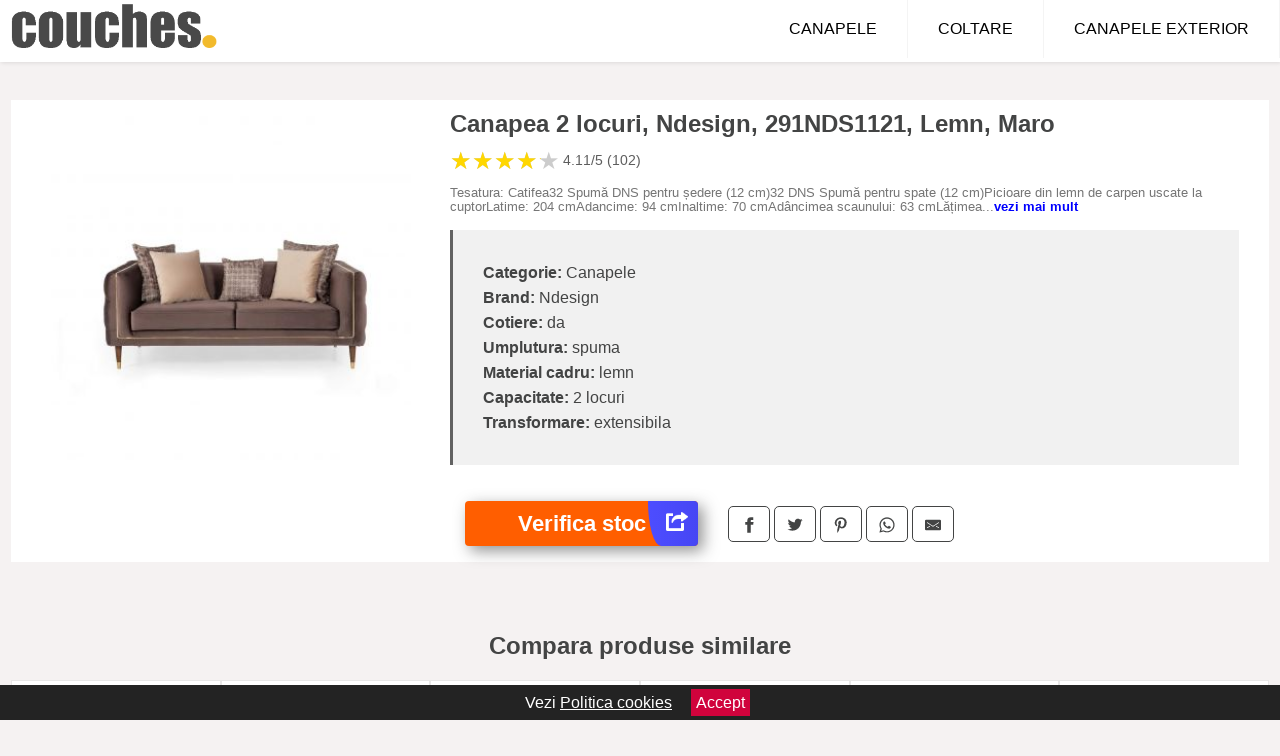

--- FILE ---
content_type: text/html; charset=utf-8
request_url: https://www.couches.ro/product/canapea-2-locuri-ndesign-291nds1121-lemn-maro/
body_size: 40031
content:
<!DOCTYPE html>
<html lang="ro">
<head>

	<meta charset="utf-8" />
	<meta http-equiv="X-UA-Compatible" content="IE=edge">
	<meta name="viewport" content="width=device-width, initial-scale=1, maximum-scale=5" />
	<title>Canapea 2 locuri, Ndesign, 291NDS1121, Lemn, Maro - Couches.ro</title>
	<meta name="description" content="Vezi Canapea 2 locuri, Ndesign, 291NDS1121, Lemn, Maro sau alege din zeci de modele similare de canapele.">
	<meta name="referrer" content="no-referrer-when-downgrade"/>
	<meta name="theme-color" content="#f2ba2c">
	<link rel="shortcut icon" href="/favicon.ico" type="image/x-icon">
	<link rel="icon" href="/favicon.ico" type="image/x-icon">


	<meta property="og:title" content="Canapea 2 locuri, Ndesign, 291NDS1121, Lemn, Maro" />
	<meta property="og:description" content="Tesatura: Catifea32 Spumă DNS pentru ședere (12 cm)32 DNS Spumă pentru spate (12 cm)Picioare din lemn de carpen uscate la cuptorLatime: 204 cmAdancime: 94 cmInaltime: 70 cmAdâncimea scaunului: 63 cmLățimea scaunului: 165 cmInaltime sezut: 43 cmGrosimea pernei scaunului: 13 cmGrosimea pernei pentru spate: 8 cmLățimea pernei pentru spate: 16 cmInaltimea spatarului: 70 cmAdâncimea cotierei: 90 cmLățimea cotierei: 15 cmÎnălțimea cotierei: 70 cmInaltimea piciorului: 18 cmNu este extensibil" />
 	<meta property="og:type" content="product" />
	<meta property="og:url" content= "https://www.couches.ro/product/canapea-2-locuri-ndesign-291nds1121-lemn-maro/" />
	<meta property="og:site_name" content="Couches.ro" />
	<meta property="og:image" content="https://www.couches.ro/pictures/0/39/canapea-2-locuri-ndesign-291nds1121-lemn-maro-2.jpg" />
	<meta property="product:price:amount" content="10250" />
	<meta property="product:price:currency" content="RON" />
	<meta property="og:availability" content="instock" />

    <script type="application/ld+json">
      {
        "@context": "https://schema.org/",
        "@type": "Product",
        "name": "Canapea 2 locuri, Ndesign, 291NDS1121, Lemn, Maro",
        "image": "https://www.couches.ro/pictures/0/39/canapea-2-locuri-ndesign-291nds1121-lemn-maro-2.jpg",
        "description": "Tesatura: Catifea32 Spumă DNS pentru ședere (12 cm)32 DNS Spumă pentru spate (12 cm)Picioare din lemn de carpen uscate la cuptorLatime: 204 cmAdancime: 94 cmInaltime: 70 cmAdâncimea scaunului: 63 cmLățimea scaunului: 165 cmInaltime sezut: 43 cmGrosimea pernei scaunului: 13 cmGrosimea pernei pentru spate: 8 cmLățimea pernei pentru spate: 16 cmInaltimea spatarului: 70 cmAdâncimea cotierei: 90 cmLățimea cotierei: 15 cmÎnălțimea cotierei: 70 cmInaltimea piciorului: 18 cmNu este extensibil",
  "brand": {
    "@type": "Thing",
    "name": "Ndesign"
  },
        "review": {
          "@type": "Review",
          "reviewRating": {
            "@type": "Rating",
            "ratingValue": 4.11,
            "bestRating": 5
          },
          "author": {
            "@type": "Organization",
            "name": "Couches.ro"
          }
        },
        "aggregateRating": {
          "@type": "AggregateRating",
          "ratingValue": 4.11,
          "reviewCount": 102        },
  "offers": {
    "@type": "Offer",
    "url": "https://www.couches.ro/product/canapea-2-locuri-ndesign-291nds1121-lemn-maro/",
    "priceCurrency": "RON",
    "price": "10250",
    "itemCondition": "http://schema.org/NewCondition",
    "availability": "http://schema.org/InStock",
    "seller": {
      "@type": "Organization",
      "name": "Couches.ro"
    }
  }
  }
    </script>


<style>html{box-sizing:border-box;-ms-overflow-style:scrollbar}*,::after,::before{box-sizing:inherit}.container-fluid{width:99%;margin-right:auto;margin-left:auto;padding-right:5px;padding-left:5px;margin-top:100px;}img{max-width:100%;height:auto;aspect-ratio: attr(width) / attr(height)}.row{display:-ms-flexbox;display:flex;-ms-flex-wrap:wrap;flex-wrap:wrap;}.col,.col-1,.col-10,.col-11,.col-12,.col-2,.col-3,.col-4,.col-5,.col-6,.col-7,.col-8,.col-9,.col-auto,.col-lg,.col-lg-1,.col-lg-10,.col-lg-11,.col-lg-12,.col-lg-2,.col-lg-3,.col-lg-4,.col-lg-5,.col-lg-6,.col-lg-7,.col-lg-8,.col-lg-9,.col-lg-auto,.col-md,.col-md-1,.col-md-10,.col-md-11,.col-md-12,.col-md-2,.col-md-3,.col-md-4,.col-md-5,.col-md-6,.col-md-7,.col-md-8,.col-md-9,.col-md-auto,.col-sm,.col-sm-1,.col-sm-10,.col-sm-11,.col-sm-12,.col-sm-2,.col-sm-3,.col-sm-4,.col-sm-5,.col-sm-6,.col-sm-7,.col-sm-8,.col-sm-9,.col-sm-auto,.col-xl,.col-xl-1,.col-xl-10,.col-xl-11,.col-xl-12,.col-xl-2,.col-xl-3,.col-xl-4,.col-xl-5,.col-xl-6,.col-xl-7,.col-xl-8,.col-xl-9,.col-xl-auto{position:relative;width:100%;min-height:1px;padding-right:15px;padding-left:15px}.col-3{-ms-flex:0 0 25%;flex:0 0 25%;max-width:25%}.col-4{-ms-flex:0 0 33.333333%;flex:0 0 33.333333%;max-width:33.333333%}.col-6{-ms-flex:0 0 50%;flex:0 0 50%;max-width:50%}.col-12{-ms-flex:0 0 100%;flex:0 0 100%;max-width:100%}@media (min-width: 768px){#sidebar li{list-style:none;border-top:1px solid #eee;padding:0 10px}#sidebar ul{padding:0;overflow: auto;max-height: 400px;overflow-x: hidden;}#sidebar li a{color:#000;text-decoration:none;font-size:12px;display:block;padding: 5px 0;}#sidebar:after{content:'';position:absolute;width:0;height:100%;top:0;right:0;border-radius:50%;z-index:-1;-webkit-transition:all 300ms linear;transition:all 300ms linear}#sidebar{box-shadow: 0 2px 10px -2px rgba(0,0,0,0.3);background:#fff}.col-md-1{-ms-flex:0 0 8.333333%;flex:0 0 8.333333%;max-width:8.333333%}.col-md-2{-ms-flex:0 0 16.666667%;flex:0 0 16.666667%;max-width:16.666667%}.col-md-3{-ms-flex:0 0 25%;flex:0 0 25%;max-width:25%}.col-md-4{-ms-flex:0 0 33.333333%;flex:0 0 33.333333%;max-width:33.333333%}.col-md-5{-ms-flex:0 0 41.666667%;flex:0 0 41.666667%;max-width:41.666667%}.col-md-6{-ms-flex:0 0 50%;flex:0 0 50%;max-width:50%}.col-md-7{-ms-flex:0 0 58.333333%;flex:0 0 58.333333%;max-width:58.333333%}.col-md-8{-ms-flex:0 0 66.666667%;flex:0 0 66.666667%;max-width:66.666667%}.col-md-9{-ms-flex:0 0 75%;flex:0 0 75%;max-width:75%}.col-md-10{-ms-flex:0 0 83.333333%;flex:0 0 83.333333%;max-width:83.333333%}.col-md-12{-ms-flex:0 0 100%;flex:0 0 100%;max-width:100%}}@media (min-width:576px){.col-sm-3{-ms-flex:0 0 25%;flex:0 0 25%;max-width:25%}.col-sm-4{-ms-flex:0 0 33.333333%;flex:0 0 33.333333%;max-width:33.333333%}.col-sm-6{-ms-flex:0 0 50%;flex:0 0 50%;max-width:50%}.col-sm-8{-ms-flex:0 0 66.666667%;flex:0 0 66.666667%;max-width:66.666667%}.col-sm-9{-ms-flex:0 0 75%;flex:0 0 75%;max-width:75%}.col-sm-10{-ms-flex:0 0 83.333333%;flex:0 0 83.333333%;max-width:83.333333%}.col-sm-12{-ms-flex:0 0 100%;flex:0 0 100%;max-width:100%}}@media (min-width:992px){.col-lg-1{-ms-flex:0 0 8.333333%;flex:0 0 8.333333%;max-width:8.333333%}.col-lg-2{-ms-flex:0 0 16.666667%;flex:0 0 16.666667%;max-width:16.666667%}.col-lg-3{-ms-flex:0 0 25%;flex:0 0 25%;max-width:25%}.col-lg-4{-ms-flex:0 0 33.333333%;flex:0 0 33.333333%;max-width:33.333333%}.col-lg-6{-ms-flex:0 0 50%;flex:0 0 50%;max-width:50%}.col-lg-7{-ms-flex:0 0 58.333333%;flex:0 0 58.333333%;max-width:58.333333%}.col-lg-8{-ms-flex:0 0 66.666667%;flex:0 0 66.666667%;max-width:66.666667%}.col-lg-9{-ms-flex:0 0 75%;flex:0 0 75%;max-width:75%}.col-lg-10{-ms-flex:0 0 83.333333%;flex:0 0 83.333333%;max-width:83.333333%}.col-lg-12{-ms-flex:0 0 100%;flex:0 0 100%;max-width:100%}}@media (min-width:1200px){.col-xl-1{-ms-flex:0 0 8.333333%;flex:0 0 8.333333%;max-width:8.333333%}.col-xl-2{-ms-flex:0 0 16.666667%;flex:0 0 16.666667%;max-width:16.666667%}.col-xl-3{-ms-flex:0 0 25%;flex:0 0 25%;max-width:25%}.col-xl-4{-ms-flex:0 0 33.333333%;flex:0 0 33.333333%;max-width:33.333333%}.col-xl-6{-ms-flex:0 0 50%;flex:0 0 50%;max-width:50%}.col-xl-7{-ms-flex:0 0 58.333333%;flex:0 0 58.333333%;max-width:58.333333%}.col-xl-8{-ms-flex:0 0 66.666667%;flex:0 0 66.666667%;max-width:66.666667%}.col-xl-9{-ms-flex:0 0 75%;flex:0 0 75%;max-width:75%}.col-xl-10{-ms-flex:0 0 83.333333%;flex:0 0 83.333333%;max-width:83.333333%}.col-xl-12{-ms-flex:0 0 100%;flex:0 0 100%;max-width:100%}}.w-100{width:100%}.max-w-100{max-width:100%}.buy{background-color:transparent;color:#434444;border-radius:0;border:1px solid #434444;width:100%;margin-top:20px}.btn{display:inline-block;font-weight:400;text-align:center;white-space:nowrap;vertical-align:middle;-webkit-user-select:none;-moz-user-select:none;-ms-user-select:none;user-select:none;border:1px solid transparent;padding:.5rem .75rem;font-size:1rem;line-height:1.25;border-radius:.25rem;transition:all .15s ease-in-out}body{color:#434444;margin:0;font-family:"Open Sans",Helvetica,Arial,sans-serif;background:#f5f2f2}article{background:#fff}footer{margin:30px 0 0;background:#000;padding:20px;color:#fff}p{line-height:25px}.nav-links a{color:#fff;text-decoration:none;margin-right:10px}.product-grid{border:1px solid #e8e7e7;padding:0 5px}.product-grid:hover{box-shadow:0 4px 8px 0 rgba(0,0,0,0.2),0 6px 20px 0 rgba(0,0,0,0.19);z-index:2}.image{position:relative}.overlay{position:absolute;top:0;bottom:0;left:0;right:0;height:100%;width:100%;opacity:0;transition:.5s ease;background-color:rgba(67,68,68,0.7)}.buy{background-color:#ff5e00;color:#fff;width:100%;margin-top:20px;height:45px;font-size:22px;text-decoration:none;font-weight:700;box-shadow:5px 5px 15px 0 rgba(39,39,39,.5);}.header{background-color:#fff;box-shadow:1px 1px 4px 0 rgba(0,0,0,.1);position:fixed;width:100%;z-index:4;top:0}main{margin-top:80px}.center{text-align:center;margin:0 auto}nav ul{margin:0;padding:0;list-style:none;overflow:hidden;background-color:#fff}nav li a{display:block;padding:20px;border-right:1px solid #f4f4f4;text-decoration:none;color:#000}nav li a:hover,nav .menu-btn:hover{background-color:#f4f4f4}.header .logo{display:block;float:left;margin:2px 10px;font-size:2em;text-decoration:none}.logo img{height:50px}nav .menu{clear:both;max-height:0;transition:max-height .2s ease-out}nav .menu-icon{cursor:pointer;display:inline-block;float:right;padding:28px 20px;position:relative;user-select:none}nav .menu-icon .navicon{background:#333;display:block;height:2px;position:relative;transition:background .2s ease-out;width:18px}nav .menu-icon .navicon:before,nav .menu-icon .navicon:after{background:#333;content:'';display:block;height:100%;position:absolute;transition:all .2s ease-out;width:100%}nav .menu-icon .navicon:before{top:5px}nav .menu-icon .navicon:after{top:-5px}nav .menu-btn{display:none}nav .menu-btn:checked ~ .menu{max-height:100%}nav .menu-btn:checked ~ .menu-icon .navicon{background:transparent}nav .menu-btn:checked ~ .menu-icon .navicon:before{transform:rotate(-45deg)}nav .menu-btn:checked ~ .menu-icon .navicon:after{transform:rotate(45deg)}nav .menu-btn:checked ~ .menu-icon:not(.steps) .navicon:before,nav .menu-btn:checked ~ .menu-icon:not(.steps) .navicon:after{top:0}#show img{height:13px;vertical-align:middle;margin-right:6px}@media (min-width: 49em){nav li{float:left}nav li a{padding:20px 30px}nav .menu{clear:none;float:right;max-height:none}nav .menu-icon{display:none}.dropdown a{padding:8px}}@media (max-width: 48em){.dropdown{width:100%;left:0;position:relative!important}.menu-btn:checked{height:100%}nav ul{height:100%;width:100%;overflow-y:scroll;-webkit-overflow-scrolling:touch;position:fixed;top:58px}h1.center{font-size:22px}}.price{font-size:24px;font-weight:700}.brand-store{display:flex;font-size:12px;margin-top:20px}.type-is{font-weight:700;margin: 0 5px 0 15px;}.items{overflow:hidden;text-overflow:ellipsis;display:-webkit-box;-webkit-box-orient:vertical;-webkit-line-clamp:2;line-height: 16px;height: 32px;font-size:14px;color:#434444;font-weight:bold}a.items{color:#434444;text-decoration:none;font-size:.9em}.sumary{font-size:13px;line-height:14px;color:#767676;word-wrap:break-word}h1{font-weight:500}.sumary p{line-height:15px}.title-product{margin:10px 0;font-weight:bold}.count{color:#766b6b;margin-bottom:30px}span.items{display:inline-block;font-size:.83em;margin-block-start:5px;margin-block-end:.3em;margin-inline-start:0;margin-inline-end:0;font-weight:700}.old-price{text-decoration:line-through;color:#ec0505;margin-right:10px;font-weight:100!important}.list-details{list-style:none;line-height:30px;margin:0;padding:0;font-size:14px}.resp-sharing-button__link,.resp-sharing-button__icon{display:inline-block}.resp-sharing-button__link{text-decoration:none;color:#fff;margin:25px 0 20px}.resp-sharing-button{border-radius:5px;transition:25ms ease-out;padding:.5em .75em;font-family:Helvetica Neue,Helvetica,Arial,sans-serif;border:1px solid #434444}.resp-sharing-button__icon svg{width:1em;height:1em;margin-right:.4em;vertical-align:top}.resp-sharing-button--small svg{margin:0;vertical-align:middle}.resp-sharing-button__icon{stroke:#fff;fill:none}.resp-sharing-button__icon--solid,.resp-sharing-button__icon--solidcircle{fill:#434444;stroke:none}.resp-sharing-button--facebook{border:1px solid#434444}.price-prod{margin-top:10px}ul.features{line-height:18px;font-size:14px;padding:0;margin:10px 0;list-style-image: url([data-uri]);}.features li{display:inline-block;margin-right:10px;}.similar{background:#7a745a;color:#fff;text-decoration:none;padding:5px 10px;display:inline-block;margin:3px}.navigation{position:fixed;width:300px;height:100%;top:0;overflow-y:auto;overflow-x:hidden;opacity:0;visibility:hidden;z-index:99;-webkit-transition-delay:300ms;transition-delay:300ms;left:0}.navigation.active{opacity:1;visibility:visible;-webkit-transition-delay:0;transition-delay:0;z-index:999999}.navigation.active .navigation-inner{-webkit-transform:translate(0,0);transform:translate(0,0);-webkit-transition:background-color 0 linear 599ms,-webkit-transform 300ms linear;transition:background-color 0 linear 599ms,-webkit-transform 300ms linear;transition:transform 300ms linear,background-color 0 linear 599ms;transition:transform 300ms linear,background-color 0 linear 599ms,-webkit-transform 300ms linear}.navigation.active .navigation-inner:after{width:300%;border-radius:50%;-webkit-animation:elastic 150ms ease 300.5ms both;animation:elastic 150ms ease 300.5ms both}.navigation-inner{position:absolute;width:100%;height:100%;top:0;left:0;overflow:hidden;z-index:999999;-webkit-transform:translate(-100%,0);transform:translate(-100%,0);-webkit-transition:background-color 0 linear 300ms,-webkit-transform 300ms linear;transition:background-color 0 linear 300ms,-webkit-transform 300ms linear;transition:transform 300ms linear,background-color 0 linear 300ms;transition:transform 300ms linear,background-color 0 linear 300ms,-webkit-transform 300ms linear;background:#fff;overflow-y:scroll;padding-bottom:100px}.navigation-inner li{list-style:none;border-top:1px solid #eee;padding:0 20px}.navigation-inner ul{padding:0}.navigation-inner li a{color:#000;text-decoration:none;font-size:18px;height:36px;line-height:36px;display:block}.navigation-inner:after{content:'';position:absolute;width:0;height:100%;top:0;right:0;border-radius:50%;z-index:-1;-webkit-transition:all 300ms linear;transition:all 300ms linear}#show,#hide{color:#fff;padding:0 25px;text-transform:uppercase;line-height:40px;height:40px;letter-spacing:.05em;text-decoration:none;background-color:#434444;margin:0 auto;cursor:pointer;border:0;-moz-border-radius:0;-webkit-border-radius:0;border-radius:0;margin-bottom:15px;position:fixed;z-index:3;top:59px;left:0;width:100%;font-weight:900}#hide{top:0;width:100%;font-weight:700;font-size:16px;background:red}.fulls{background:#000;position:fixed;width:100%;height:100%;z-index:99;opacity:.7}.pagination{display:inline-block;margin:50px auto;background:#fff}.pagination a{color:#000;float:left;padding:16px 16px;text-decoration:none}.pagination a.active{background-color:#4CAF50;color:#fff}.pagination a:hover:not(.active){background-color:#ddd}.pagination a{border-radius:5px}.pagination a.active{border-radius:5px}.pagination a{transition:background-color .3s}.pagination a{border:1px solid #ddd}.pagination a:first-child{border-top-left-radius:5px;border-bottom-left-radius:5px}.pagination a:last-child{border-top-right-radius:5px;border-bottom-right-radius:5px}.block{display:block}.banner{max-width:100%}.banner-home{position:relative;text-align:center;color:#fff}.banner-text{position:absolute;top:50%;left:50%;transform:translate(-50%,-50%);background:#84310180;font-size:3vw;width:100%}.categories{color:#000;font-weight:700;text-transform:uppercase;margin-block-start:0!important}.filtru{margin-top:50px}.filtru h3{text-align:center;background:#eee;line-height:40px}.no-padding{padding:0;margin:0}.pret-mic,.pret-mare{max-width:100%;line-height:30px;text-align:center;font-size:15px}.button-filter{background:#000;width:90%;color:#fff;height:40px;margin:0 auto;display:block;margin-top:20px;font-size:20px}.dropdown{display:none;position:absolute;width:100%;background:#e90303;margin:0;right:0;padding:30px;overflow-y:auto;overflow:hidden}nav ul li:hover .dropdown{display:flex}.sale{height:40px;width:40px;background-color:#e00303;color:#fff;border-radius:50%;display:inline-block;font-size:14px;line-height:40px;top:5px;right:5px;position:absolute;font-weight:700;text-align:center}.left{left:30px;right:auto}.anunt{font-size:9px;font-weight:700;display:inline-block;background-color:#dfffead4;text-align:center;padding:5px 3px;margin:0 2px;position:inherit;color:#008237}form{padding-bottom:50px}a.seeprice{font-size:.83em;width:50px;display:block;text-align:center;float:right;color:#000;line-height:20px;border: 1px solid #d0d0d0;max-width:50%;text-decoration:underline;}.nav-links{margin:40px 0}.rm-link{color:blue;font-weight:bold}#cookieConsentContainer{z-index:999;width:100%;min-height:20px;box-sizing:border-box;background:#232323;overflow:hidden;position:fixed;bottom:0;display:none;text-align:center;color:#fff}#cookieConsentContainer p {display:inline-block;padding:5px;margin:0}#cookieConsentContainer a {color:#fff}.accept {background-color:#d0033c;padding:5px;margin:2px 10px;cursor:pointer}a.col-xl-2.col-lg-2.col-md-3.col-sm-4.col-6.product-grid.center{background:#fff;padding:15px;float:left;margin:0;color:#343434;text-decoration:none}.actual-product{margin-bottom:30px}.goto{font-size:15px;margin-right:0;background-color:#c1255b;top:20px;right:15px;position:absolute !important;height:45px;width:50px;background-image:linear-gradient(to right,#4d4dff,#4646f4);border-top-left-radius:0 0!important;border-bottom-left-radius:26% 100%!important;border-radius:0.25rem;padding-top:11px;}.goto img{float:right;margin-right:10px}@-webkit-keyframes blinker {from {opacity: 1.0;}to {opacity: 0.0;}}.blackfriday{text-decoration: blink;-webkit-animation-name:blinker;-webkit-animation-duration:1.5s;-webkit-animation-iteration-count:infinite;-webkit-animation-timing-function:ease-in-out;-webkit-animation-direction: alternate;}.breadcrumb{overflow-x:auto;overflow-y:hidden;white-space:nowrap;-webkit-overflow-scrolling:touch;margin-bottom:20px}.breadcrumb-list{display:flex;padding:0;margin:0;list-style:none;font-size:14px}.breadcrumb-item{margin-right:4px;line-height:40px}.breadcrumb-item:last-child{margin-right:0}.breadcrumb-item:not(:last-child)::after{content:"→";margin:5px;color:#999}.breadcrumb-item a{text-decoration:none;color:#717171}.descriere{display:block;margin:auto;background-color:#f1f1f1;padding:10px;border-left:3px solid #626262}.descriere p{line-height:20px;font-size:16px;padding:20px}.specificatii{list-style:none;padding:30px;display:block;background:#f1f1f1;border-left:3px solid #626262}.specificatii li{line-height:25px;color:}article.col-xl-12.col-lg-12.col-md-6.col-sm-12.col-12.product-grid{margin-bottom:30px;padding-bottom:30px}.actual-product{margin-bottom:50px}.alerta{background-color:#f1f1f1;padding:10px;border-left:6px solid red;font-size:14px;margin:20px 0}.pretbun{color:red;font-weight:bold}li.checked:before{content: '✓';margin-right:10px}.features{line-height:25px;font-size:14px;padding:15px;background-color:#f1f1f1;color:#41ab41;margin:30px 0;}h2.center{margin:20px 0}.rating{font-size:24px;display:flex;color:#ccc;line-height:25px}.star{position:relative;overflow:hidden}.star-filled{position:absolute;top:0;left:0;color:gold;overflow:hidden;white-space:nowrap}.ratingtext{font-size:14px;color:#5d5d5d;margin:0 3px;min-width:40px}.none-min{min-width:auto!important}.favorite{display:flex;align-items:center;top:5px;color:red;position:absolute;background:#fdf2f2;padding:5px}.heart{font-size:24px;margin-right:5px}.nb{font-size:18px;display:contents}</style>

<script async src="https://www.googletagmanager.com/gtag/js?id=G-50VBGPZYG8"></script>
<script defer>
  window.dataLayer = window.dataLayer || [];
  function gtag(){dataLayer.push(arguments);}
  gtag('js', new Date());

  gtag('config', 'G-50VBGPZYG8');
</script>


</head>
<body>

<header class="header">
<a href="/" class="logo"><img src="/img/couches.ro.png" alt="Couches.ro - Canapele si coltare de la magazinele online" title="Couches.ro - Canapele si coltare de la magazinele online" width="207" height="50"></a>
<nav>
  <input class="menu-btn" type="checkbox" id="menu-btn" />
  <label class="menu-icon" for="menu-btn"><span class="navicon"></span></label>
  <ul class="menu">
    <li><a href="/canapele/" title="Vezi toate canapelele">CANAPELE</a></li>
    <li><a href="/coltare/" title="Vezi toate canapelele">COLTARE</a></li>
    <li><a href="/canapele-exterior/" title="Vezi modelele de canapele de exterior">CANAPELE EXTERIOR</a></li>
  </ul>
</nav>

</header>
	<main class="container-fluid">
		<div class="row">


        

			<article class="col-md-12 actual-product">
				<div class="row">
					<div class="col-md-4 center">
						<a class="block" href="/vezi-pret.php?id=39100" title="Vezi detalii pentru Canapea 2 locuri, Ndesign, 291NDS1121, Lemn, Maro" target="_blank" rel="nofollow"><img src="/pictures/0/39/canapea-2-locuri-ndesign-291nds1121-lemn-maro-2.jpg" alt="Canapea 2 locuri, Ndesign, 291NDS1121, Lemn, Maro" title="Canapea 2 locuri, Ndesign, 291NDS1121, Lemn, Maro" width="360" height="360"/></a>


					</div>
						<div class="col-md-8">
							<h1 class="title-product">Canapea 2 locuri, Ndesign, 291NDS1121, Lemn, Maro</h1>
<div class="rating" data-rating="4.11">
    <span class="star">&#9733;</span>
    <span class="star">&#9733;</span>
    <span class="star">&#9733;</span>
    <span class="star">&#9733;</span>
    <span class="star">&#9733;</span>
<span class="ratingtext">4.11/5  (102)</span>
</div>
							<p class="sumary">Tesatura: Catifea32 Spumă DNS pentru ședere (12 cm)32 DNS Spumă pentru spate (12 cm)Picioare din lemn de carpen uscate la cuptorLatime: 204 cmAdancime: 94 cmInaltime: 70 cmAdâncimea scaunului: 63 cmLățimea scaunului: 165 cmInaltime sezut: 43 cmGrosimea pernei scaunului: 13 cmGrosimea pernei pentru spate: 8 cmLățimea pernei pentru spate: 16 cmInaltimea spatarului: 70 cmAdâncimea cotierei: 90 cmLățimea cotierei: 15 cmÎnălțimea cotierei: 70 cmInaltimea piciorului: 18 cmNu este extensibil</p>



							<ul class="specificatii">

<li><b>Categorie:</b> Canapele</li>

                      <li><b>Brand:</b> Ndesign</li>

	                                    <li><b>Cotiere:</b> da</li>                                                                
                                                                        
                                                                    
	                                    <li><b>Umplutura:</b> spuma</li>                                                                
                                                                        
                                                                    
	                                    <li><b>Material cadru:</b> lemn</li>                                                                
                                                                        
                                                                    
	                                    <li><b>Capacitate:</b> 2 locuri</li>                                                                
                                                                        
                                                                    
	                                    <li><b>Transformare:</b> extensibila</li>                                                                
                                                                        
                                                                    								</ul>

							<div class="row">				
								<div class="col-xl-4 col-lg-6 col-md-6 col-sm-12 col-12">
									<a href="/vezi-pret.php?id=39100" title="Verifica stocul pentru produsul Canapea 2 locuri, Ndesign, 291NDS1121, Lemn, Maro" target="_blank" rel="nofollow" class="btn buy">Verifica stoc <span class="goto"><img src="[data-uri]" alt="Vezi pretul" title="Vezi pret" width="22" height="22" loading="lazy"></span></a>
								</div>
									<div class="col-xl-8 col-lg-6 col-md-6 col-sm-12 col-12">
	

				
<!-- Sharingbutton Facebook -->
<a class="resp-sharing-button__link" href="https://facebook.com/sharer/sharer.php?u=https://www.couches.ro/product/canapea-2-locuri-ndesign-291nds1121-lemn-maro/" title="Recomanda Canapea 2 locuri, Ndesign, 291NDS1121, Lemn, Maro pe Facebook" target="_blank" rel="noopener nofollow" aria-label="">
  <div class="resp-sharing-button resp-sharing-button--facebook resp-sharing-button--small"><div aria-hidden="true" class="resp-sharing-button__icon resp-sharing-button__icon--solid">
    <svg xmlns="http://www.w3.org/2000/svg" title="Recomanda Canapea 2 locuri, Ndesign, 291NDS1121, Lemn, Maro pe Facebook" viewBox="0 0 24 24"><path d="M18.77 7.46H14.5v-1.9c0-.9.6-1.1 1-1.1h3V.5h-4.33C10.24.5 9.5 3.44 9.5 5.32v2.15h-3v4h3v12h5v-12h3.85l.42-4z"/></svg>
    </div>
  </div>
</a>

<!-- Sharingbutton Twitter -->
<a class="resp-sharing-button__link" href="https://twitter.com/intent/tweet/?text=&amp;url=https://www.couches.ro/product/canapea-2-locuri-ndesign-291nds1121-lemn-maro/" title="Recomanda Canapea 2 locuri, Ndesign, 291NDS1121, Lemn, Maro pe Twitter" target="_blank" rel="noopener nofollow" aria-label="">
  <div class="resp-sharing-button resp-sharing-button--twitter resp-sharing-button--small"><div aria-hidden="true" class="resp-sharing-button__icon resp-sharing-button__icon--solid">
    <svg xmlns="http://www.w3.org/2000/svg" viewBox="0 0 24 24"><path d="M23.44 4.83c-.8.37-1.5.38-2.22.02.93-.56.98-.96 1.32-2.02-.88.52-1.86.9-2.9 1.1-.82-.88-2-1.43-3.3-1.43-2.5 0-4.55 2.04-4.55 4.54 0 .36.03.7.1 1.04-3.77-.2-7.12-2-9.36-4.75-.4.67-.6 1.45-.6 2.3 0 1.56.8 2.95 2 3.77-.74-.03-1.44-.23-2.05-.57v.06c0 2.2 1.56 4.03 3.64 4.44-.67.2-1.37.2-2.06.08.58 1.8 2.26 3.12 4.25 3.16C5.78 18.1 3.37 18.74 1 18.46c2 1.3 4.4 2.04 6.97 2.04 8.35 0 12.92-6.92 12.92-12.93 0-.2 0-.4-.02-.6.9-.63 1.96-1.22 2.56-2.14z"/></svg>
    </div>
  </div>
</a>

<!-- Sharingbutton Pinterest -->
<a class="resp-sharing-button__link" href="http://pinterest.com/pin/create/button/?url=https://www.couches.ro/product/canapea-2-locuri-ndesign-291nds1121-lemn-maro/" title="Recomanda Canapea 2 locuri, Ndesign, 291NDS1121, Lemn, Maro pe Pinterest" target="_blank" rel="noopener nofollow" aria-label="">
  <div class="resp-sharing-button resp-sharing-button--pinterest resp-sharing-button--small"><div aria-hidden="true" class="resp-sharing-button__icon resp-sharing-button__icon--solid">
    <svg xmlns="http://www.w3.org/2000/svg" viewBox="0 0 24 24"><path d="M12.14.5C5.86.5 2.7 5 2.7 8.75c0 2.27.86 4.3 2.7 5.05.3.12.57 0 .66-.33l.27-1.06c.1-.32.06-.44-.2-.73-.52-.62-.86-1.44-.86-2.6 0-3.33 2.5-6.32 6.5-6.32 3.55 0 5.5 2.17 5.5 5.07 0 3.8-1.7 7.02-4.2 7.02-1.37 0-2.4-1.14-2.07-2.54.4-1.68 1.16-3.48 1.16-4.7 0-1.07-.58-1.98-1.78-1.98-1.4 0-2.55 1.47-2.55 3.42 0 1.25.43 2.1.43 2.1l-1.7 7.2c-.5 2.13-.08 4.75-.04 5 .02.17.22.2.3.1.14-.18 1.82-2.26 2.4-4.33.16-.58.93-3.63.93-3.63.45.88 1.8 1.65 3.22 1.65 4.25 0 7.13-3.87 7.13-9.05C20.5 4.15 17.18.5 12.14.5z"/></svg>
    </div>
  </div>
</a>

<!-- Sharingbutton WhatsApp -->
<a class="resp-sharing-button__link" href="whatsapp://send?text=https://www.couches.ro/product/canapea-2-locuri-ndesign-291nds1121-lemn-maro/" title="Recomanda Canapea 2 locuri, Ndesign, 291NDS1121, Lemn, Maro pe WhatsApp" target="_blank" rel="noopener nofollow" aria-label="">
  <div class="resp-sharing-button resp-sharing-button--whatsapp resp-sharing-button--small"><div aria-hidden="true" class="resp-sharing-button__icon resp-sharing-button__icon--solid">
    <svg xmlns="http://www.w3.org/2000/svg" viewBox="0 0 24 24"><path d="M20.1 3.9C17.9 1.7 15 .5 12 .5 5.8.5.7 5.6.7 11.9c0 2 .5 3.9 1.5 5.6L.6 23.4l6-1.6c1.6.9 3.5 1.3 5.4 1.3 6.3 0 11.4-5.1 11.4-11.4-.1-2.8-1.2-5.7-3.3-7.8zM12 21.4c-1.7 0-3.3-.5-4.8-1.3l-.4-.2-3.5 1 1-3.4L4 17c-1-1.5-1.4-3.2-1.4-5.1 0-5.2 4.2-9.4 9.4-9.4 2.5 0 4.9 1 6.7 2.8 1.8 1.8 2.8 4.2 2.8 6.7-.1 5.2-4.3 9.4-9.5 9.4zm5.1-7.1c-.3-.1-1.7-.9-1.9-1-.3-.1-.5-.1-.7.1-.2.3-.8 1-.9 1.1-.2.2-.3.2-.6.1s-1.2-.5-2.3-1.4c-.9-.8-1.4-1.7-1.6-2-.2-.3 0-.5.1-.6s.3-.3.4-.5c.2-.1.3-.3.4-.5.1-.2 0-.4 0-.5C10 9 9.3 7.6 9 7c-.1-.4-.4-.3-.5-.3h-.6s-.4.1-.7.3c-.3.3-1 1-1 2.4s1 2.8 1.1 3c.1.2 2 3.1 4.9 4.3.7.3 1.2.5 1.6.6.7.2 1.3.2 1.8.1.6-.1 1.7-.7 1.9-1.3.2-.7.2-1.2.2-1.3-.1-.3-.3-.4-.6-.5z"/></svg>
    </div>
  </div>
</a>

<!-- Sharingbutton E-Mail -->
<a class="resp-sharing-button__link" href="mailto:?subject=Iti recomand Canapea 2 locuri, Ndesign, 291NDS1121, Lemn, Maro&amp;body=Iti recomand produsul: https://www.couches.ro/product/canapea-2-locuri-ndesign-291nds1121-lemn-maro/. Acceseaza link-ul pentru a vedea detalii." title="Recomanda Canapea 2 locuri, Ndesign, 291NDS1121, Lemn, Maro pe e-mail" target="_self" rel="noopener nofollow" aria-label="">
  <div class="resp-sharing-button resp-sharing-button--email resp-sharing-button--small"><div aria-hidden="true" class="resp-sharing-button__icon resp-sharing-button__icon--solid">
    <svg xmlns="http://www.w3.org/2000/svg" viewBox="0 0 24 24"><path d="M22 4H2C.9 4 0 4.9 0 6v12c0 1.1.9 2 2 2h20c1.1 0 2-.9 2-2V6c0-1.1-.9-2-2-2zM7.25 14.43l-3.5 2c-.08.05-.17.07-.25.07-.17 0-.34-.1-.43-.25-.14-.24-.06-.55.18-.68l3.5-2c.24-.14.55-.06.68.18.14.24.06.55-.18.68zm4.75.07c-.1 0-.2-.03-.27-.08l-8.5-5.5c-.23-.15-.3-.46-.15-.7.15-.22.46-.3.7-.14L12 13.4l8.23-5.32c.23-.15.54-.08.7.15.14.23.07.54-.16.7l-8.5 5.5c-.08.04-.17.07-.27.07zm8.93 1.75c-.1.16-.26.25-.43.25-.08 0-.17-.02-.25-.07l-3.5-2c-.24-.13-.32-.44-.18-.68s.44-.32.68-.18l3.5 2c.24.13.32.44.18.68z"/></svg>
									</div>

								</div>
							</a>


						</div>

					</div>
				</div>
				
			</div>
		</article>

<h2 class="col-12 center">Compara produse similare</h2>

                                    


			<article class="col-xl-2 col-lg-2 col-md-3 col-sm-4 col-6 product-grid">
					<a href="/vezi-pret.php?id=55660" title="Colțar modular verde (cu colț pe partea dreaptă) Martina – Micadoni Home" class="block" rel="nofollow" target="_blank">
						<img src="/pictures/0/55/col-ar-modular-verde-cu-col-pe-partea-dreapta-martina-micadoni-home-4.jpeg" title="Colțar modular verde (cu colț pe partea dreaptă) Martina – Micadoni Home" alt="Colțar modular verde (cu colț pe partea dreaptă) Martina – Micadoni Home" width="350" height="350" loading="lazy">
					</a>
<span class="anunt">Livrare gratuita</span><div class="rating" data-rating="4.11">
    <span class="star">&#9733;</span>
    <span class="star">&#9733;</span>
    <span class="star">&#9733;</span>
    <span class="star">&#9733;</span>
    <span class="star">&#9733;</span>
<span class="ratingtext">4.11/5</span>
</div>

				<p class="items">Colțar modular verde (cu colț pe partea dreaptă) Martina – Micadoni Home</p>

<div class="favorite">
    <span class="heart">&#9825;</span>
    <span class="nb">148</span>
</div>


				<span class="items">10249 LEI</span>
<a class="seeprice" href="/product/col-ar-modular-verde-cu-col-pe-partea-dreapta-martina-micadoni-home/" title="Vezi informatii despre Colțar modular verde (cu colț pe partea dreaptă) Martina – Micadoni Home">info</a>
			</article>

                                    


			<article class="col-xl-2 col-lg-2 col-md-3 col-sm-4 col-6 product-grid">
					<a href="/vezi-pret.php?id=55738" title="Colțar modular verde (cu colț pe partea stângă ) Martina – Micadoni Home" class="block" rel="nofollow" target="_blank">
						<img src="/pictures/0/55/col-ar-modular-verde-cu-col-pe-partea-stanga-martina-micadoni-home.jpeg" title="Colțar modular verde (cu colț pe partea stângă ) Martina – Micadoni Home" alt="Colțar modular verde (cu colț pe partea stângă ) Martina – Micadoni Home" width="350" height="350" loading="lazy">
					</a>
<span class="anunt">Livrare gratuita</span><div class="rating" data-rating="4.11">
    <span class="star">&#9733;</span>
    <span class="star">&#9733;</span>
    <span class="star">&#9733;</span>
    <span class="star">&#9733;</span>
    <span class="star">&#9733;</span>
<span class="ratingtext">4.11/5</span>
</div>

				<p class="items">Colțar modular verde (cu colț pe partea stângă ) Martina – Micadoni Home</p>

<div class="favorite">
    <span class="heart">&#9825;</span>
    <span class="nb">138</span>
</div>


				<span class="items">10249 LEI</span>
<a class="seeprice" href="/product/col-ar-modular-verde-cu-col-pe-partea-stanga-martina-micadoni-home-2/" title="Vezi informatii despre Colțar modular verde (cu colț pe partea stângă ) Martina – Micadoni Home">info</a>
			</article>

                                    


			<article class="col-xl-2 col-lg-2 col-md-3 col-sm-4 col-6 product-grid">
					<a href="/vezi-pret.php?id=55748" title="Colțar modular albastru închis (cu colț pe partea stângă ) Martina – Micadoni Home" class="block" rel="nofollow" target="_blank">
						<img src="/pictures/0/55/col-ar-modular-albastru-inchis-cu-col-pe-partea-stanga-martina-micadoni-home-4.jpeg" title="Colțar modular albastru închis (cu colț pe partea stângă ) Martina – Micadoni Home" alt="Colțar modular albastru închis (cu colț pe partea stângă ) Martina – Micadoni Home" width="350" height="350" loading="lazy">
					</a>
<span class="anunt">Livrare gratuita</span><div class="rating" data-rating="4.11">
    <span class="star">&#9733;</span>
    <span class="star">&#9733;</span>
    <span class="star">&#9733;</span>
    <span class="star">&#9733;</span>
    <span class="star">&#9733;</span>
<span class="ratingtext">4.11/5</span>
</div>

				<p class="items">Colțar modular albastru închis (cu colț pe partea stângă ) Martina – Micadoni Home</p>

<div class="favorite">
    <span class="heart">&#9825;</span>
    <span class="nb">139</span>
</div>


				<span class="items">10249 LEI</span>
<a class="seeprice" href="/product/col-ar-modular-albastru-inchis-cu-col-pe-partea-stanga-martina-micadoni-home/" title="Vezi informatii despre Colțar modular albastru închis (cu colț pe partea stângă ) Martina – Micadoni Home">info</a>
			</article>

                                    


			<article class="col-xl-2 col-lg-2 col-md-3 col-sm-4 col-6 product-grid">
					<a href="/vezi-pret.php?id=55754" title="Colțar modular albastru închis (cu colț pe partea dreaptă) Martina – Micadoni Home" class="block" rel="nofollow" target="_blank">
						<img src="/pictures/0/55/col-ar-modular-albastru-inchis-cu-col-pe-partea-dreapta-martina-micadoni-home-4.jpeg" title="Colțar modular albastru închis (cu colț pe partea dreaptă) Martina – Micadoni Home" alt="Colțar modular albastru închis (cu colț pe partea dreaptă) Martina – Micadoni Home" width="350" height="350" loading="lazy">
					</a>
<span class="anunt">Livrare gratuita</span><div class="rating" data-rating="4.11">
    <span class="star">&#9733;</span>
    <span class="star">&#9733;</span>
    <span class="star">&#9733;</span>
    <span class="star">&#9733;</span>
    <span class="star">&#9733;</span>
<span class="ratingtext">4.11/5</span>
</div>

				<p class="items">Colțar modular albastru închis (cu colț pe partea dreaptă) Martina – Micadoni Home</p>

<div class="favorite">
    <span class="heart">&#9825;</span>
    <span class="nb">125</span>
</div>


				<span class="items">10249 LEI</span>
<a class="seeprice" href="/product/col-ar-modular-albastru-inchis-cu-col-pe-partea-dreapta-martina-micadoni-home/" title="Vezi informatii despre Colțar modular albastru închis (cu colț pe partea dreaptă) Martina – Micadoni Home">info</a>
			</article>

                                    


			<article class="col-xl-2 col-lg-2 col-md-3 col-sm-4 col-6 product-grid">
					<a href="/vezi-pret.php?id=53109" title="Coltar simetric 5 locuri, Molino-140, Micadoni Home, 252x252x75 cm, tesatura chenille din poliester, bej deschis" class="block" rel="nofollow" target="_blank">
						<img src="/pictures/0/53/coltar-simetric-5-locuri-molino-140-micadoni-home-252x252x75-cm-tesatura-chenille-din-poliester-bej-deschis.jpg" title="Coltar simetric 5 locuri, Molino-140, Micadoni Home, 252x252x75 cm, tesatura chenille din poliester, bej deschis" alt="Coltar simetric 5 locuri, Molino-140, Micadoni Home, 252x252x75 cm, tesatura chenille din poliester, bej deschis" width="350" height="350" loading="lazy">
					</a>
<span class="anunt">Livrare gratuita</span><div class="rating" data-rating="4.11">
    <span class="star">&#9733;</span>
    <span class="star">&#9733;</span>
    <span class="star">&#9733;</span>
    <span class="star">&#9733;</span>
    <span class="star">&#9733;</span>
<span class="ratingtext">4.11/5</span>
</div>

				<p class="items">Coltar simetric 5 locuri, Molino-140, Micadoni Home, 252x252x75 cm, tesatura chenille din poliester, bej deschis</p>

<div class="favorite">
    <span class="heart">&#9825;</span>
    <span class="nb">197</span>
</div>


				<span class="items">10231 LEI</span>
<a class="seeprice" href="/product/coltar-simetric-5-locuri-molino-140-micadoni-home-252x252x75-cm-tesatura-chenille-din-poliester-bej-deschis/" title="Vezi informatii despre Coltar simetric 5 locuri, Molino-140, Micadoni Home, 252x252x75 cm, tesatura chenille din poliester, bej deschis">info</a>
			</article>

                                    


			<article class="col-xl-2 col-lg-2 col-md-3 col-sm-4 col-6 product-grid">
					<a href="/vezi-pret.php?id=53111" title="Coltar simetric 5 locuri, Molino-140, Micadoni Home, 252x252x75 cm, tesatura chenille din poliester, roz" class="block" rel="nofollow" target="_blank">
						<img src="/pictures/0/53/coltar-simetric-5-locuri-molino-140-micadoni-home-252x252x75-cm-tesatura-chenille-din-poliester-roz.jpg" title="Coltar simetric 5 locuri, Molino-140, Micadoni Home, 252x252x75 cm, tesatura chenille din poliester, roz" alt="Coltar simetric 5 locuri, Molino-140, Micadoni Home, 252x252x75 cm, tesatura chenille din poliester, roz" width="350" height="350" loading="lazy">
					</a>
<span class="anunt">Livrare gratuita</span><div class="rating" data-rating="4.11">
    <span class="star">&#9733;</span>
    <span class="star">&#9733;</span>
    <span class="star">&#9733;</span>
    <span class="star">&#9733;</span>
    <span class="star">&#9733;</span>
<span class="ratingtext">4.11/5</span>
</div>

				<p class="items">Coltar simetric 5 locuri, Molino-140, Micadoni Home, 252x252x75 cm, tesatura chenille din poliester, roz</p>

<div class="favorite">
    <span class="heart">&#9825;</span>
    <span class="nb">122</span>
</div>


				<span class="items">10231 LEI</span>
<a class="seeprice" href="/product/coltar-simetric-5-locuri-molino-140-micadoni-home-252x252x75-cm-tesatura-chenille-din-poliester-roz/" title="Vezi informatii despre Coltar simetric 5 locuri, Molino-140, Micadoni Home, 252x252x75 cm, tesatura chenille din poliester, roz">info</a>
			</article>

                                    


			<article class="col-xl-2 col-lg-2 col-md-3 col-sm-4 col-6 product-grid">
					<a href="/vezi-pret.php?id=53112" title="Coltar simetric 5 locuri, Molino-140, Micadoni Home, 252x252x75 cm, tesatura chenille din poliester, bej" class="block" rel="nofollow" target="_blank">
						<img src="/pictures/0/53/coltar-simetric-5-locuri-molino-140-micadoni-home-252x252x75-cm-tesatura-chenille-din-poliester-bej.jpg" title="Coltar simetric 5 locuri, Molino-140, Micadoni Home, 252x252x75 cm, tesatura chenille din poliester, bej" alt="Coltar simetric 5 locuri, Molino-140, Micadoni Home, 252x252x75 cm, tesatura chenille din poliester, bej" width="350" height="350" loading="lazy">
					</a>
<span class="anunt">Livrare gratuita</span><div class="rating" data-rating="4.11">
    <span class="star">&#9733;</span>
    <span class="star">&#9733;</span>
    <span class="star">&#9733;</span>
    <span class="star">&#9733;</span>
    <span class="star">&#9733;</span>
<span class="ratingtext">4.11/5</span>
</div>

				<p class="items">Coltar simetric 5 locuri, Molino-140, Micadoni Home, 252x252x75 cm, tesatura chenille din poliester, bej</p>

<div class="favorite">
    <span class="heart">&#9825;</span>
    <span class="nb">145</span>
</div>


				<span class="items">10231 LEI</span>
<a class="seeprice" href="/product/coltar-simetric-5-locuri-molino-140-micadoni-home-252x252x75-cm-tesatura-chenille-din-poliester-bej/" title="Vezi informatii despre Coltar simetric 5 locuri, Molino-140, Micadoni Home, 252x252x75 cm, tesatura chenille din poliester, bej">info</a>
			</article>

                                    


			<article class="col-xl-2 col-lg-2 col-md-3 col-sm-4 col-6 product-grid">
					<a href="/vezi-pret.php?id=53113" title="Coltar simetric 5 locuri, Molino-140, Micadoni Home, 252x252x75 cm, tesatura chenille din poliester, teracota" class="block" rel="nofollow" target="_blank">
						<img src="/pictures/0/53/coltar-simetric-5-locuri-molino-140-micadoni-home-252x252x75-cm-tesatura-chenille-din-poliester-teracota.jpg" title="Coltar simetric 5 locuri, Molino-140, Micadoni Home, 252x252x75 cm, tesatura chenille din poliester, teracota" alt="Coltar simetric 5 locuri, Molino-140, Micadoni Home, 252x252x75 cm, tesatura chenille din poliester, teracota" width="350" height="350" loading="lazy">
					</a>
<span class="anunt">Livrare gratuita</span><div class="rating" data-rating="4.11">
    <span class="star">&#9733;</span>
    <span class="star">&#9733;</span>
    <span class="star">&#9733;</span>
    <span class="star">&#9733;</span>
    <span class="star">&#9733;</span>
<span class="ratingtext">4.11/5</span>
</div>

				<p class="items">Coltar simetric 5 locuri, Molino-140, Micadoni Home, 252x252x75 cm, tesatura chenille din poliester, teracota</p>

<div class="favorite">
    <span class="heart">&#9825;</span>
    <span class="nb">186</span>
</div>


				<span class="items">10231 LEI</span>
<a class="seeprice" href="/product/coltar-simetric-5-locuri-molino-140-micadoni-home-252x252x75-cm-tesatura-chenille-din-poliester-teracota/" title="Vezi informatii despre Coltar simetric 5 locuri, Molino-140, Micadoni Home, 252x252x75 cm, tesatura chenille din poliester, teracota">info</a>
			</article>

                                    


			<article class="col-xl-2 col-lg-2 col-md-3 col-sm-4 col-6 product-grid">
					<a href="/vezi-pret.php?id=53114" title="Coltar simetric 5 locuri, Molino-140, Micadoni Home, 252x252x75 cm, tesatura chenille din poliester, petrol" class="block" rel="nofollow" target="_blank">
						<img src="/pictures/0/53/coltar-simetric-5-locuri-molino-140-micadoni-home-252x252x75-cm-tesatura-chenille-din-poliester-petrol.jpg" title="Coltar simetric 5 locuri, Molino-140, Micadoni Home, 252x252x75 cm, tesatura chenille din poliester, petrol" alt="Coltar simetric 5 locuri, Molino-140, Micadoni Home, 252x252x75 cm, tesatura chenille din poliester, petrol" width="350" height="350" loading="lazy">
					</a>
<span class="anunt">Livrare gratuita</span><div class="rating" data-rating="4.11">
    <span class="star">&#9733;</span>
    <span class="star">&#9733;</span>
    <span class="star">&#9733;</span>
    <span class="star">&#9733;</span>
    <span class="star">&#9733;</span>
<span class="ratingtext">4.11/5</span>
</div>

				<p class="items">Coltar simetric 5 locuri, Molino-140, Micadoni Home, 252x252x75 cm, tesatura chenille din poliester, petrol</p>

<div class="favorite">
    <span class="heart">&#9825;</span>
    <span class="nb">108</span>
</div>


				<span class="items">10231 LEI</span>
<a class="seeprice" href="/product/coltar-simetric-5-locuri-molino-140-micadoni-home-252x252x75-cm-tesatura-chenille-din-poliester-petrol/" title="Vezi informatii despre Coltar simetric 5 locuri, Molino-140, Micadoni Home, 252x252x75 cm, tesatura chenille din poliester, petrol">info</a>
			</article>

                                    


			<article class="col-xl-2 col-lg-2 col-md-3 col-sm-4 col-6 product-grid">
					<a href="/vezi-pret.php?id=53115" title="Coltar simetric 5 locuri, Molino-140, Micadoni Home, 252x252x75 cm, tesatura chenille din poliester, gri deschis" class="block" rel="nofollow" target="_blank">
						<img src="/pictures/0/53/coltar-simetric-5-locuri-molino-140-micadoni-home-252x252x75-cm-tesatura-chenille-din-poliester-gri-deschis.jpg" title="Coltar simetric 5 locuri, Molino-140, Micadoni Home, 252x252x75 cm, tesatura chenille din poliester, gri deschis" alt="Coltar simetric 5 locuri, Molino-140, Micadoni Home, 252x252x75 cm, tesatura chenille din poliester, gri deschis" width="350" height="350" loading="lazy">
					</a>
<span class="anunt">Livrare gratuita</span><div class="rating" data-rating="4.11">
    <span class="star">&#9733;</span>
    <span class="star">&#9733;</span>
    <span class="star">&#9733;</span>
    <span class="star">&#9733;</span>
    <span class="star">&#9733;</span>
<span class="ratingtext">4.11/5</span>
</div>

				<p class="items">Coltar simetric 5 locuri, Molino-140, Micadoni Home, 252x252x75 cm, tesatura chenille din poliester, gri deschis</p>

<div class="favorite">
    <span class="heart">&#9825;</span>
    <span class="nb">132</span>
</div>


				<span class="items">10231 LEI</span>
<a class="seeprice" href="/product/coltar-simetric-5-locuri-molino-140-micadoni-home-252x252x75-cm-tesatura-chenille-din-poliester-gri-deschis/" title="Vezi informatii despre Coltar simetric 5 locuri, Molino-140, Micadoni Home, 252x252x75 cm, tesatura chenille din poliester, gri deschis">info</a>
			</article>

                                    


			<article class="col-xl-2 col-lg-2 col-md-3 col-sm-4 col-6 product-grid">
					<a href="/vezi-pret.php?id=53116" title="Coltar simetric 5 locuri, Molino-140, Micadoni Home, 252x252x75 cm, tesatura chenille din poliester, gri" class="block" rel="nofollow" target="_blank">
						<img src="/pictures/0/53/coltar-simetric-5-locuri-molino-140-micadoni-home-252x252x75-cm-tesatura-chenille-din-poliester-gri.jpg" title="Coltar simetric 5 locuri, Molino-140, Micadoni Home, 252x252x75 cm, tesatura chenille din poliester, gri" alt="Coltar simetric 5 locuri, Molino-140, Micadoni Home, 252x252x75 cm, tesatura chenille din poliester, gri" width="350" height="350" loading="lazy">
					</a>
<span class="anunt">Livrare gratuita</span><div class="rating" data-rating="4.11">
    <span class="star">&#9733;</span>
    <span class="star">&#9733;</span>
    <span class="star">&#9733;</span>
    <span class="star">&#9733;</span>
    <span class="star">&#9733;</span>
<span class="ratingtext">4.11/5</span>
</div>

				<p class="items">Coltar simetric 5 locuri, Molino-140, Micadoni Home, 252x252x75 cm, tesatura chenille din poliester, gri</p>

<div class="favorite">
    <span class="heart">&#9825;</span>
    <span class="nb">201</span>
</div>


				<span class="items">10231 LEI</span>
<a class="seeprice" href="/product/coltar-simetric-5-locuri-molino-140-micadoni-home-252x252x75-cm-tesatura-chenille-din-poliester-gri/" title="Vezi informatii despre Coltar simetric 5 locuri, Molino-140, Micadoni Home, 252x252x75 cm, tesatura chenille din poliester, gri">info</a>
			</article>

                                    


			<article class="col-xl-2 col-lg-2 col-md-3 col-sm-4 col-6 product-grid">
					<a href="/vezi-pret.php?id=53117" title="Coltar simetric 5 locuri, Molino-140, Micadoni Home, 252x252x75 cm, tesatura chenille din poliester, albastru regal" class="block" rel="nofollow" target="_blank">
						<img src="/pictures/0/53/coltar-simetric-5-locuri-molino-140-micadoni-home-252x252x75-cm-tesatura-chenille-din-poliester-albastru-regal.jpg" title="Coltar simetric 5 locuri, Molino-140, Micadoni Home, 252x252x75 cm, tesatura chenille din poliester, albastru regal" alt="Coltar simetric 5 locuri, Molino-140, Micadoni Home, 252x252x75 cm, tesatura chenille din poliester, albastru regal" width="350" height="350" loading="lazy">
					</a>
<span class="anunt">Livrare gratuita</span><div class="rating" data-rating="4.11">
    <span class="star">&#9733;</span>
    <span class="star">&#9733;</span>
    <span class="star">&#9733;</span>
    <span class="star">&#9733;</span>
    <span class="star">&#9733;</span>
<span class="ratingtext">4.11/5</span>
</div>

				<p class="items">Coltar simetric 5 locuri, Molino-140, Micadoni Home, 252x252x75 cm, tesatura chenille din poliester, albastru regal</p>

<div class="favorite">
    <span class="heart">&#9825;</span>
    <span class="nb">199</span>
</div>


				<span class="items">10231 LEI</span>
<a class="seeprice" href="/product/coltar-simetric-5-locuri-molino-140-micadoni-home-252x252x75-cm-tesatura-chenille-din-poliester-albastru-regal/" title="Vezi informatii despre Coltar simetric 5 locuri, Molino-140, Micadoni Home, 252x252x75 cm, tesatura chenille din poliester, albastru regal">info</a>
			</article>

                                    


			<article class="col-xl-2 col-lg-2 col-md-3 col-sm-4 col-6 product-grid">
					<a href="/vezi-pret.php?id=53118" title="Coltar simetric 5 locuri, Molino-140, Micadoni Home, 252x252x75 cm, tesatura chenille din poliester, negru" class="block" rel="nofollow" target="_blank">
						<img src="/pictures/0/53/coltar-simetric-5-locuri-molino-140-micadoni-home-252x252x75-cm-tesatura-chenille-din-poliester-negru.jpg" title="Coltar simetric 5 locuri, Molino-140, Micadoni Home, 252x252x75 cm, tesatura chenille din poliester, negru" alt="Coltar simetric 5 locuri, Molino-140, Micadoni Home, 252x252x75 cm, tesatura chenille din poliester, negru" width="350" height="350" loading="lazy">
					</a>
<span class="anunt">Livrare gratuita</span><div class="rating" data-rating="4.11">
    <span class="star">&#9733;</span>
    <span class="star">&#9733;</span>
    <span class="star">&#9733;</span>
    <span class="star">&#9733;</span>
    <span class="star">&#9733;</span>
<span class="ratingtext">4.11/5</span>
</div>

				<p class="items">Coltar simetric 5 locuri, Molino-140, Micadoni Home, 252x252x75 cm, tesatura chenille din poliester, negru</p>

<div class="favorite">
    <span class="heart">&#9825;</span>
    <span class="nb">211</span>
</div>


				<span class="items">10231 LEI</span>
<a class="seeprice" href="/product/coltar-simetric-5-locuri-molino-140-micadoni-home-252x252x75-cm-tesatura-chenille-din-poliester-negru/" title="Vezi informatii despre Coltar simetric 5 locuri, Molino-140, Micadoni Home, 252x252x75 cm, tesatura chenille din poliester, negru">info</a>
			</article>

                                    


			<article class="col-xl-2 col-lg-2 col-md-3 col-sm-4 col-6 product-grid">
					<a href="/vezi-pret.php?id=53181" title="Coltar stanga 6 locuri, Molino-101, Micadoni Home, 315x250x72 cm, tesatura boucle, gri deschis" class="block" rel="nofollow" target="_blank">
						<img src="/pictures/0/53/coltar-stanga-6-locuri-molino-101-micadoni-home-315x250x72-cm-tesatura-boucle-gri-deschis.jpg" title="Coltar stanga 6 locuri, Molino-101, Micadoni Home, 315x250x72 cm, tesatura boucle, gri deschis" alt="Coltar stanga 6 locuri, Molino-101, Micadoni Home, 315x250x72 cm, tesatura boucle, gri deschis" width="350" height="350" loading="lazy">
					</a>
<span class="anunt">Livrare gratuita</span><div class="rating" data-rating="4.11">
    <span class="star">&#9733;</span>
    <span class="star">&#9733;</span>
    <span class="star">&#9733;</span>
    <span class="star">&#9733;</span>
    <span class="star">&#9733;</span>
<span class="ratingtext">4.11/5</span>
</div>

				<p class="items">Coltar stanga 6 locuri, Molino-101, Micadoni Home, 315x250x72 cm, tesatura boucle, gri deschis</p>

<div class="favorite">
    <span class="heart">&#9825;</span>
    <span class="nb">220</span>
</div>


				<span class="items">10231 LEI</span>
<a class="seeprice" href="/product/coltar-stanga-6-locuri-molino-101-micadoni-home-315x250x72-cm-tesatura-boucle-gri-deschis/" title="Vezi informatii despre Coltar stanga 6 locuri, Molino-101, Micadoni Home, 315x250x72 cm, tesatura boucle, gri deschis">info</a>
			</article>

                                    


			<article class="col-xl-2 col-lg-2 col-md-3 col-sm-4 col-6 product-grid">
					<a href="/vezi-pret.php?id=53182" title="Coltar stanga 6 locuri, Molino-101, Micadoni Home, 315x250x72 cm, tesatura boucle, gri inchis" class="block" rel="nofollow" target="_blank">
						<img src="/pictures/0/53/coltar-stanga-6-locuri-molino-101-micadoni-home-315x250x72-cm-tesatura-boucle-gri-inchis.jpg" title="Coltar stanga 6 locuri, Molino-101, Micadoni Home, 315x250x72 cm, tesatura boucle, gri inchis" alt="Coltar stanga 6 locuri, Molino-101, Micadoni Home, 315x250x72 cm, tesatura boucle, gri inchis" width="350" height="350" loading="lazy">
					</a>
<span class="anunt">Livrare gratuita</span><div class="rating" data-rating="4.11">
    <span class="star">&#9733;</span>
    <span class="star">&#9733;</span>
    <span class="star">&#9733;</span>
    <span class="star">&#9733;</span>
    <span class="star">&#9733;</span>
<span class="ratingtext">4.11/5</span>
</div>

				<p class="items">Coltar stanga 6 locuri, Molino-101, Micadoni Home, 315x250x72 cm, tesatura boucle, gri inchis</p>

<div class="favorite">
    <span class="heart">&#9825;</span>
    <span class="nb">239</span>
</div>


				<span class="items">10231 LEI</span>
<a class="seeprice" href="/product/coltar-stanga-6-locuri-molino-101-micadoni-home-315x250x72-cm-tesatura-boucle-gri-inchis/" title="Vezi informatii despre Coltar stanga 6 locuri, Molino-101, Micadoni Home, 315x250x72 cm, tesatura boucle, gri inchis">info</a>
			</article>

                                    


			<article class="col-xl-2 col-lg-2 col-md-3 col-sm-4 col-6 product-grid">
					<a href="/vezi-pret.php?id=53183" title="Coltar stanga 6 locuri, Molino-101, Micadoni Home, 315x250x72 cm, tesatura boucle, negru" class="block" rel="nofollow" target="_blank">
						<img src="/pictures/0/53/coltar-stanga-6-locuri-molino-101-micadoni-home-315x250x72-cm-tesatura-boucle-negru.jpg" title="Coltar stanga 6 locuri, Molino-101, Micadoni Home, 315x250x72 cm, tesatura boucle, negru" alt="Coltar stanga 6 locuri, Molino-101, Micadoni Home, 315x250x72 cm, tesatura boucle, negru" width="350" height="350" loading="lazy">
					</a>
<span class="anunt">Livrare gratuita</span><div class="rating" data-rating="4.11">
    <span class="star">&#9733;</span>
    <span class="star">&#9733;</span>
    <span class="star">&#9733;</span>
    <span class="star">&#9733;</span>
    <span class="star">&#9733;</span>
<span class="ratingtext">4.11/5</span>
</div>

				<p class="items">Coltar stanga 6 locuri, Molino-101, Micadoni Home, 315x250x72 cm, tesatura boucle, negru</p>

<div class="favorite">
    <span class="heart">&#9825;</span>
    <span class="nb">213</span>
</div>


				<span class="items">10231 LEI</span>
<a class="seeprice" href="/product/coltar-stanga-6-locuri-molino-101-micadoni-home-315x250x72-cm-tesatura-boucle-negru/" title="Vezi informatii despre Coltar stanga 6 locuri, Molino-101, Micadoni Home, 315x250x72 cm, tesatura boucle, negru">info</a>
			</article>

                                    


			<article class="col-xl-2 col-lg-2 col-md-3 col-sm-4 col-6 product-grid">
					<a href="/vezi-pret.php?id=53184" title="Coltar stanga 6 locuri, Molino-101, Micadoni Home, 315x250x72 cm, tesatura boucle, albastru inchis" class="block" rel="nofollow" target="_blank">
						<img src="/pictures/0/53/coltar-stanga-6-locuri-molino-101-micadoni-home-315x250x72-cm-tesatura-boucle-albastru-inchis.jpg" title="Coltar stanga 6 locuri, Molino-101, Micadoni Home, 315x250x72 cm, tesatura boucle, albastru inchis" alt="Coltar stanga 6 locuri, Molino-101, Micadoni Home, 315x250x72 cm, tesatura boucle, albastru inchis" width="350" height="350" loading="lazy">
					</a>
<span class="anunt">Livrare gratuita</span><div class="rating" data-rating="4.11">
    <span class="star">&#9733;</span>
    <span class="star">&#9733;</span>
    <span class="star">&#9733;</span>
    <span class="star">&#9733;</span>
    <span class="star">&#9733;</span>
<span class="ratingtext">4.11/5</span>
</div>

				<p class="items">Coltar stanga 6 locuri, Molino-101, Micadoni Home, 315x250x72 cm, tesatura boucle, albastru inchis</p>

<div class="favorite">
    <span class="heart">&#9825;</span>
    <span class="nb">210</span>
</div>


				<span class="items">10231 LEI</span>
<a class="seeprice" href="/product/coltar-stanga-6-locuri-molino-101-micadoni-home-315x250x72-cm-tesatura-boucle-albastru-inchis/" title="Vezi informatii despre Coltar stanga 6 locuri, Molino-101, Micadoni Home, 315x250x72 cm, tesatura boucle, albastru inchis">info</a>
			</article>

                                    


			<article class="col-xl-2 col-lg-2 col-md-3 col-sm-4 col-6 product-grid">
					<a href="/vezi-pret.php?id=53185" title="Coltar dreapta 6 locuri, Molino-101, Micadoni Home, 315x250x72 cm, tesatura boucle, alb" class="block" rel="nofollow" target="_blank">
						<img src="/pictures/0/53/coltar-dreapta-6-locuri-molino-101-micadoni-home-315x250x72-cm-tesatura-boucle-alb.jpg" title="Coltar dreapta 6 locuri, Molino-101, Micadoni Home, 315x250x72 cm, tesatura boucle, alb" alt="Coltar dreapta 6 locuri, Molino-101, Micadoni Home, 315x250x72 cm, tesatura boucle, alb" width="350" height="350" loading="lazy">
					</a>
<span class="anunt">Livrare gratuita</span><div class="rating" data-rating="4.11">
    <span class="star">&#9733;</span>
    <span class="star">&#9733;</span>
    <span class="star">&#9733;</span>
    <span class="star">&#9733;</span>
    <span class="star">&#9733;</span>
<span class="ratingtext">4.11/5</span>
</div>

				<p class="items">Coltar dreapta 6 locuri, Molino-101, Micadoni Home, 315x250x72 cm, tesatura boucle, alb</p>

<div class="favorite">
    <span class="heart">&#9825;</span>
    <span class="nb">138</span>
</div>


				<span class="items">10231 LEI</span>
<a class="seeprice" href="/product/coltar-dreapta-6-locuri-molino-101-micadoni-home-315x250x72-cm-tesatura-boucle-alb/" title="Vezi informatii despre Coltar dreapta 6 locuri, Molino-101, Micadoni Home, 315x250x72 cm, tesatura boucle, alb">info</a>
			</article>

                                    


			<article class="col-xl-2 col-lg-2 col-md-3 col-sm-4 col-6 product-grid">
					<a href="/vezi-pret.php?id=53186" title="Coltar dreapta 6 locuri, Molino-101, Micadoni Home, 315x250x72 cm, tesatura boucle, roz pudra" class="block" rel="nofollow" target="_blank">
						<img src="/pictures/0/53/coltar-dreapta-6-locuri-molino-101-micadoni-home-315x250x72-cm-tesatura-boucle-roz-pudra.jpg" title="Coltar dreapta 6 locuri, Molino-101, Micadoni Home, 315x250x72 cm, tesatura boucle, roz pudra" alt="Coltar dreapta 6 locuri, Molino-101, Micadoni Home, 315x250x72 cm, tesatura boucle, roz pudra" width="350" height="350" loading="lazy">
					</a>
<span class="anunt">Livrare gratuita</span><div class="rating" data-rating="4.11">
    <span class="star">&#9733;</span>
    <span class="star">&#9733;</span>
    <span class="star">&#9733;</span>
    <span class="star">&#9733;</span>
    <span class="star">&#9733;</span>
<span class="ratingtext">4.11/5</span>
</div>

				<p class="items">Coltar dreapta 6 locuri, Molino-101, Micadoni Home, 315x250x72 cm, tesatura boucle, roz pudra</p>

<div class="favorite">
    <span class="heart">&#9825;</span>
    <span class="nb">129</span>
</div>


				<span class="items">10231 LEI</span>
<a class="seeprice" href="/product/coltar-dreapta-6-locuri-molino-101-micadoni-home-315x250x72-cm-tesatura-boucle-roz-pudra/" title="Vezi informatii despre Coltar dreapta 6 locuri, Molino-101, Micadoni Home, 315x250x72 cm, tesatura boucle, roz pudra">info</a>
			</article>

                                    


			<article class="col-xl-2 col-lg-2 col-md-3 col-sm-4 col-6 product-grid">
					<a href="/vezi-pret.php?id=53187" title="Coltar dreapta 6 locuri, Molino-101, Micadoni Home, 315x250x72 cm, tesatura boucle, albastru inchis" class="block" rel="nofollow" target="_blank">
						<img src="/pictures/0/53/coltar-dreapta-6-locuri-molino-101-micadoni-home-315x250x72-cm-tesatura-boucle-albastru-inchis.jpg" title="Coltar dreapta 6 locuri, Molino-101, Micadoni Home, 315x250x72 cm, tesatura boucle, albastru inchis" alt="Coltar dreapta 6 locuri, Molino-101, Micadoni Home, 315x250x72 cm, tesatura boucle, albastru inchis" width="350" height="350" loading="lazy">
					</a>
<span class="anunt">Livrare gratuita</span><div class="rating" data-rating="4.11">
    <span class="star">&#9733;</span>
    <span class="star">&#9733;</span>
    <span class="star">&#9733;</span>
    <span class="star">&#9733;</span>
    <span class="star">&#9733;</span>
<span class="ratingtext">4.11/5</span>
</div>

				<p class="items">Coltar dreapta 6 locuri, Molino-101, Micadoni Home, 315x250x72 cm, tesatura boucle, albastru inchis</p>

<div class="favorite">
    <span class="heart">&#9825;</span>
    <span class="nb">215</span>
</div>


				<span class="items">10231 LEI</span>
<a class="seeprice" href="/product/coltar-dreapta-6-locuri-molino-101-micadoni-home-315x250x72-cm-tesatura-boucle-albastru-inchis/" title="Vezi informatii despre Coltar dreapta 6 locuri, Molino-101, Micadoni Home, 315x250x72 cm, tesatura boucle, albastru inchis">info</a>
			</article>

                                    


			<article class="col-xl-2 col-lg-2 col-md-3 col-sm-4 col-6 product-grid">
					<a href="/vezi-pret.php?id=53188" title="Coltar dreapta 6 locuri, Molino-101, Micadoni Home, 315x250x72 cm, tesatura boucle, gri deschis" class="block" rel="nofollow" target="_blank">
						<img src="/pictures/0/53/coltar-dreapta-6-locuri-molino-101-micadoni-home-315x250x72-cm-tesatura-boucle-gri-deschis.jpg" title="Coltar dreapta 6 locuri, Molino-101, Micadoni Home, 315x250x72 cm, tesatura boucle, gri deschis" alt="Coltar dreapta 6 locuri, Molino-101, Micadoni Home, 315x250x72 cm, tesatura boucle, gri deschis" width="350" height="350" loading="lazy">
					</a>
<span class="anunt">Livrare gratuita</span><div class="rating" data-rating="4.11">
    <span class="star">&#9733;</span>
    <span class="star">&#9733;</span>
    <span class="star">&#9733;</span>
    <span class="star">&#9733;</span>
    <span class="star">&#9733;</span>
<span class="ratingtext">4.11/5</span>
</div>

				<p class="items">Coltar dreapta 6 locuri, Molino-101, Micadoni Home, 315x250x72 cm, tesatura boucle, gri deschis</p>

<div class="favorite">
    <span class="heart">&#9825;</span>
    <span class="nb">131</span>
</div>


				<span class="items">10231 LEI</span>
<a class="seeprice" href="/product/coltar-dreapta-6-locuri-molino-101-micadoni-home-315x250x72-cm-tesatura-boucle-gri-deschis/" title="Vezi informatii despre Coltar dreapta 6 locuri, Molino-101, Micadoni Home, 315x250x72 cm, tesatura boucle, gri deschis">info</a>
			</article>

                                    


			<article class="col-xl-2 col-lg-2 col-md-3 col-sm-4 col-6 product-grid">
					<a href="/vezi-pret.php?id=53189" title="Coltar dreapta 6 locuri, Molino-101, Micadoni Home, 315x250x72 cm, tesatura boucle, bej" class="block" rel="nofollow" target="_blank">
						<img src="/pictures/0/53/coltar-dreapta-6-locuri-molino-101-micadoni-home-315x250x72-cm-tesatura-boucle-bej.jpg" title="Coltar dreapta 6 locuri, Molino-101, Micadoni Home, 315x250x72 cm, tesatura boucle, bej" alt="Coltar dreapta 6 locuri, Molino-101, Micadoni Home, 315x250x72 cm, tesatura boucle, bej" width="350" height="350" loading="lazy">
					</a>
<span class="anunt">Livrare gratuita</span><div class="rating" data-rating="4.11">
    <span class="star">&#9733;</span>
    <span class="star">&#9733;</span>
    <span class="star">&#9733;</span>
    <span class="star">&#9733;</span>
    <span class="star">&#9733;</span>
<span class="ratingtext">4.11/5</span>
</div>

				<p class="items">Coltar dreapta 6 locuri, Molino-101, Micadoni Home, 315x250x72 cm, tesatura boucle, bej</p>

<div class="favorite">
    <span class="heart">&#9825;</span>
    <span class="nb">215</span>
</div>


				<span class="items">10231 LEI</span>
<a class="seeprice" href="/product/coltar-dreapta-6-locuri-molino-101-micadoni-home-315x250x72-cm-tesatura-boucle-bej/" title="Vezi informatii despre Coltar dreapta 6 locuri, Molino-101, Micadoni Home, 315x250x72 cm, tesatura boucle, bej">info</a>
			</article>

                                    


			<article class="col-xl-2 col-lg-2 col-md-3 col-sm-4 col-6 product-grid">
					<a href="/vezi-pret.php?id=53190" title="Coltar dreapta 6 locuri, Molino-101, Micadoni Home, 315x250x72 cm, tesatura boucle, teracota" class="block" rel="nofollow" target="_blank">
						<img src="/pictures/0/53/coltar-dreapta-6-locuri-molino-101-micadoni-home-315x250x72-cm-tesatura-boucle-maro.jpg" title="Coltar dreapta 6 locuri, Molino-101, Micadoni Home, 315x250x72 cm, tesatura boucle, teracota" alt="Coltar dreapta 6 locuri, Molino-101, Micadoni Home, 315x250x72 cm, tesatura boucle, teracota" width="350" height="350" loading="lazy">
					</a>
<span class="anunt">Livrare gratuita</span><div class="rating" data-rating="4.11">
    <span class="star">&#9733;</span>
    <span class="star">&#9733;</span>
    <span class="star">&#9733;</span>
    <span class="star">&#9733;</span>
    <span class="star">&#9733;</span>
<span class="ratingtext">4.11/5</span>
</div>

				<p class="items">Coltar dreapta 6 locuri, Molino-101, Micadoni Home, 315x250x72 cm, tesatura boucle, teracota</p>

<div class="favorite">
    <span class="heart">&#9825;</span>
    <span class="nb">199</span>
</div>


				<span class="items">10231 LEI</span>
<a class="seeprice" href="/product/coltar-dreapta-6-locuri-molino-101-micadoni-home-315x250x72-cm-tesatura-boucle-maro/" title="Vezi informatii despre Coltar dreapta 6 locuri, Molino-101, Micadoni Home, 315x250x72 cm, tesatura boucle, teracota">info</a>
			</article>

                                    


			<article class="col-xl-2 col-lg-2 col-md-3 col-sm-4 col-6 product-grid">
					<a href="/vezi-pret.php?id=53191" title="Coltar dreapta 6 locuri, Molino-101, Micadoni Home, 315x250x72 cm, tesatura boucle, gri inchis" class="block" rel="nofollow" target="_blank">
						<img src="/pictures/0/53/coltar-dreapta-6-locuri-molino-101-micadoni-home-315x250x72-cm-tesatura-boucle-gri-inchis.jpg" title="Coltar dreapta 6 locuri, Molino-101, Micadoni Home, 315x250x72 cm, tesatura boucle, gri inchis" alt="Coltar dreapta 6 locuri, Molino-101, Micadoni Home, 315x250x72 cm, tesatura boucle, gri inchis" width="350" height="350" loading="lazy">
					</a>
<span class="anunt">Livrare gratuita</span><div class="rating" data-rating="4.11">
    <span class="star">&#9733;</span>
    <span class="star">&#9733;</span>
    <span class="star">&#9733;</span>
    <span class="star">&#9733;</span>
    <span class="star">&#9733;</span>
<span class="ratingtext">4.11/5</span>
</div>

				<p class="items">Coltar dreapta 6 locuri, Molino-101, Micadoni Home, 315x250x72 cm, tesatura boucle, gri inchis</p>

<div class="favorite">
    <span class="heart">&#9825;</span>
    <span class="nb">209</span>
</div>


				<span class="items">10231 LEI</span>
<a class="seeprice" href="/product/coltar-dreapta-6-locuri-molino-101-micadoni-home-315x250x72-cm-tesatura-boucle-gri-inchis/" title="Vezi informatii despre Coltar dreapta 6 locuri, Molino-101, Micadoni Home, 315x250x72 cm, tesatura boucle, gri inchis">info</a>
			</article>

                                    


			<article class="col-xl-2 col-lg-2 col-md-3 col-sm-4 col-6 product-grid">
					<a href="/vezi-pret.php?id=47560" title="Coltar panoramic stanga 7 locuri, Ruby, Micadoni Home, BL, 366x273x69 cm, velur, bej deschis" class="block" rel="nofollow" target="_blank">
						<img src="/pictures/0/47/coltar-panoramic-stanga-7-locuri-ruby-micadoni-home-bl-366x273x69-cm-velur-bej-deschis.jpg" title="Coltar panoramic stanga 7 locuri, Ruby, Micadoni Home, BL, 366x273x69 cm, velur, bej deschis" alt="Coltar panoramic stanga 7 locuri, Ruby, Micadoni Home, BL, 366x273x69 cm, velur, bej deschis" width="350" height="350" loading="lazy">
					</a>
<span class="anunt">Livrare gratuita</span><div class="rating" data-rating="4.11">
    <span class="star">&#9733;</span>
    <span class="star">&#9733;</span>
    <span class="star">&#9733;</span>
    <span class="star">&#9733;</span>
    <span class="star">&#9733;</span>
<span class="ratingtext">4.11/5</span>
</div>

				<p class="items">Coltar panoramic stanga 7 locuri, Ruby, Micadoni Home, BL, 366x273x69 cm, velur, bej deschis</p>

<div class="favorite">
    <span class="heart">&#9825;</span>
    <span class="nb">309</span>
</div>


				<span class="items">10231 LEI</span>
<a class="seeprice" href="/product/coltar-panoramic-stanga-7-locuri-ruby-micadoni-home-bl-366x273x69-cm-velur-bej-deschis/" title="Vezi informatii despre Coltar panoramic stanga 7 locuri, Ruby, Micadoni Home, BL, 366x273x69 cm, velur, bej deschis">info</a>
			</article>

                                    


			<article class="col-xl-2 col-lg-2 col-md-3 col-sm-4 col-6 product-grid">
					<a href="/vezi-pret.php?id=53192" title="Coltar dreapta 6 locuri, Molino-101, Micadoni Home, 315x250x72 cm, tesatura boucle, negru" class="block" rel="nofollow" target="_blank">
						<img src="/pictures/0/53/coltar-dreapta-6-locuri-molino-101-micadoni-home-315x250x72-cm-tesatura-boucle-negru.jpg" title="Coltar dreapta 6 locuri, Molino-101, Micadoni Home, 315x250x72 cm, tesatura boucle, negru" alt="Coltar dreapta 6 locuri, Molino-101, Micadoni Home, 315x250x72 cm, tesatura boucle, negru" width="350" height="350" loading="lazy">
					</a>
<span class="anunt">Livrare gratuita</span><div class="rating" data-rating="4.11">
    <span class="star">&#9733;</span>
    <span class="star">&#9733;</span>
    <span class="star">&#9733;</span>
    <span class="star">&#9733;</span>
    <span class="star">&#9733;</span>
<span class="ratingtext">4.11/5</span>
</div>

				<p class="items">Coltar dreapta 6 locuri, Molino-101, Micadoni Home, 315x250x72 cm, tesatura boucle, negru</p>

<div class="favorite">
    <span class="heart">&#9825;</span>
    <span class="nb">200</span>
</div>


				<span class="items">10231 LEI</span>
<a class="seeprice" href="/product/coltar-dreapta-6-locuri-molino-101-micadoni-home-315x250x72-cm-tesatura-boucle-negru/" title="Vezi informatii despre Coltar dreapta 6 locuri, Molino-101, Micadoni Home, 315x250x72 cm, tesatura boucle, negru">info</a>
			</article>

                                    


			<article class="col-xl-2 col-lg-2 col-md-3 col-sm-4 col-6 product-grid">
					<a href="/vezi-pret.php?id=47561" title="Coltar panoramic stanga 7 locuri, Ruby, Micadoni Home, BL, 366x273x69 cm, velur, verde" class="block" rel="nofollow" target="_blank">
						<img src="/pictures/0/47/coltar-panoramic-stanga-7-locuri-ruby-micadoni-home-bl-366x273x69-cm-velur-verde.jpg" title="Coltar panoramic stanga 7 locuri, Ruby, Micadoni Home, BL, 366x273x69 cm, velur, verde" alt="Coltar panoramic stanga 7 locuri, Ruby, Micadoni Home, BL, 366x273x69 cm, velur, verde" width="350" height="350" loading="lazy">
					</a>
<span class="anunt">Livrare gratuita</span><div class="rating" data-rating="4.11">
    <span class="star">&#9733;</span>
    <span class="star">&#9733;</span>
    <span class="star">&#9733;</span>
    <span class="star">&#9733;</span>
    <span class="star">&#9733;</span>
<span class="ratingtext">4.11/5</span>
</div>

				<p class="items">Coltar panoramic stanga 7 locuri, Ruby, Micadoni Home, BL, 366x273x69 cm, velur, verde</p>

<div class="favorite">
    <span class="heart">&#9825;</span>
    <span class="nb">331</span>
</div>


				<span class="items">10231 LEI</span>
<a class="seeprice" href="/product/coltar-panoramic-stanga-7-locuri-ruby-micadoni-home-bl-366x273x69-cm-velur-verde/" title="Vezi informatii despre Coltar panoramic stanga 7 locuri, Ruby, Micadoni Home, BL, 366x273x69 cm, velur, verde">info</a>
			</article>

                                    


			<article class="col-xl-2 col-lg-2 col-md-3 col-sm-4 col-6 product-grid">
					<a href="/vezi-pret.php?id=53193" title="Coltar stanga 6 locuri, Molino-101, Micadoni Home, 315x250x72 cm, tesatura boucle, alb" class="block" rel="nofollow" target="_blank">
						<img src="/pictures/0/53/coltar-stanga-6-locuri-molino-101-micadoni-home-315x250x72-cm-tesatura-boucle-alb.jpg" title="Coltar stanga 6 locuri, Molino-101, Micadoni Home, 315x250x72 cm, tesatura boucle, alb" alt="Coltar stanga 6 locuri, Molino-101, Micadoni Home, 315x250x72 cm, tesatura boucle, alb" width="350" height="350" loading="lazy">
					</a>
<span class="anunt">Livrare gratuita</span><div class="rating" data-rating="4.11">
    <span class="star">&#9733;</span>
    <span class="star">&#9733;</span>
    <span class="star">&#9733;</span>
    <span class="star">&#9733;</span>
    <span class="star">&#9733;</span>
<span class="ratingtext">4.11/5</span>
</div>

				<p class="items">Coltar stanga 6 locuri, Molino-101, Micadoni Home, 315x250x72 cm, tesatura boucle, alb</p>

<div class="favorite">
    <span class="heart">&#9825;</span>
    <span class="nb">126</span>
</div>


				<span class="items">10231 LEI</span>
<a class="seeprice" href="/product/coltar-stanga-6-locuri-molino-101-micadoni-home-315x250x72-cm-tesatura-boucle-alb/" title="Vezi informatii despre Coltar stanga 6 locuri, Molino-101, Micadoni Home, 315x250x72 cm, tesatura boucle, alb">info</a>
			</article>

                                    


			<article class="col-xl-2 col-lg-2 col-md-3 col-sm-4 col-6 product-grid">
					<a href="/vezi-pret.php?id=47562" title="Coltar panoramic stanga 7 locuri, Ruby, Micadoni Home, BL, 366x273x69 cm, velur, galben" class="block" rel="nofollow" target="_blank">
						<img src="/pictures/0/47/coltar-panoramic-stanga-7-locuri-ruby-micadoni-home-bl-366x273x69-cm-velur-galben.jpg" title="Coltar panoramic stanga 7 locuri, Ruby, Micadoni Home, BL, 366x273x69 cm, velur, galben" alt="Coltar panoramic stanga 7 locuri, Ruby, Micadoni Home, BL, 366x273x69 cm, velur, galben" width="350" height="350" loading="lazy">
					</a>
<span class="anunt">Livrare gratuita</span><div class="rating" data-rating="4.11">
    <span class="star">&#9733;</span>
    <span class="star">&#9733;</span>
    <span class="star">&#9733;</span>
    <span class="star">&#9733;</span>
    <span class="star">&#9733;</span>
<span class="ratingtext">4.11/5</span>
</div>

				<p class="items">Coltar panoramic stanga 7 locuri, Ruby, Micadoni Home, BL, 366x273x69 cm, velur, galben</p>

<div class="favorite">
    <span class="heart">&#9825;</span>
    <span class="nb">310</span>
</div>


				<span class="items">10231 LEI</span>
<a class="seeprice" href="/product/coltar-panoramic-stanga-7-locuri-ruby-micadoni-home-bl-366x273x69-cm-velur-galben/" title="Vezi informatii despre Coltar panoramic stanga 7 locuri, Ruby, Micadoni Home, BL, 366x273x69 cm, velur, galben">info</a>
			</article>

                                    


			<article class="col-xl-2 col-lg-2 col-md-3 col-sm-4 col-6 product-grid">
					<a href="/vezi-pret.php?id=53194" title="Coltar stanga 6 locuri, Molino-101, Micadoni Home, 315x250x72 cm, tesatura boucle, bej" class="block" rel="nofollow" target="_blank">
						<img src="/pictures/0/53/coltar-stanga-6-locuri-molino-101-micadoni-home-315x250x72-cm-tesatura-boucle-bej.jpg" title="Coltar stanga 6 locuri, Molino-101, Micadoni Home, 315x250x72 cm, tesatura boucle, bej" alt="Coltar stanga 6 locuri, Molino-101, Micadoni Home, 315x250x72 cm, tesatura boucle, bej" width="350" height="350" loading="lazy">
					</a>
<span class="anunt">Livrare gratuita</span><div class="rating" data-rating="4.11">
    <span class="star">&#9733;</span>
    <span class="star">&#9733;</span>
    <span class="star">&#9733;</span>
    <span class="star">&#9733;</span>
    <span class="star">&#9733;</span>
<span class="ratingtext">4.11/5</span>
</div>

				<p class="items">Coltar stanga 6 locuri, Molino-101, Micadoni Home, 315x250x72 cm, tesatura boucle, bej</p>

<div class="favorite">
    <span class="heart">&#9825;</span>
    <span class="nb">133</span>
</div>


				<span class="items">10231 LEI</span>
<a class="seeprice" href="/product/coltar-stanga-6-locuri-molino-101-micadoni-home-315x250x72-cm-tesatura-boucle-bej/" title="Vezi informatii despre Coltar stanga 6 locuri, Molino-101, Micadoni Home, 315x250x72 cm, tesatura boucle, bej">info</a>
			</article>

                                    


			<article class="col-xl-2 col-lg-2 col-md-3 col-sm-4 col-6 product-grid">
					<a href="/vezi-pret.php?id=47563" title="Coltar panoramic stanga 7 locuri, Ruby, Micadoni Home, BL, 366x273x69 cm, velur, albastru deschis" class="block" rel="nofollow" target="_blank">
						<img src="/pictures/0/47/coltar-panoramic-stanga-7-locuri-ruby-micadoni-home-bl-366x273x69-cm-velur-albastru-deschis.jpg" title="Coltar panoramic stanga 7 locuri, Ruby, Micadoni Home, BL, 366x273x69 cm, velur, albastru deschis" alt="Coltar panoramic stanga 7 locuri, Ruby, Micadoni Home, BL, 366x273x69 cm, velur, albastru deschis" width="350" height="350" loading="lazy">
					</a>
<span class="anunt">Livrare gratuita</span><div class="rating" data-rating="4.11">
    <span class="star">&#9733;</span>
    <span class="star">&#9733;</span>
    <span class="star">&#9733;</span>
    <span class="star">&#9733;</span>
    <span class="star">&#9733;</span>
<span class="ratingtext">4.11/5</span>
</div>

				<p class="items">Coltar panoramic stanga 7 locuri, Ruby, Micadoni Home, BL, 366x273x69 cm, velur, albastru deschis</p>

<div class="favorite">
    <span class="heart">&#9825;</span>
    <span class="nb">213</span>
</div>


				<span class="items">10231 LEI</span>
<a class="seeprice" href="/product/coltar-panoramic-stanga-7-locuri-ruby-micadoni-home-bl-366x273x69-cm-velur-albastru-deschis/" title="Vezi informatii despre Coltar panoramic stanga 7 locuri, Ruby, Micadoni Home, BL, 366x273x69 cm, velur, albastru deschis">info</a>
			</article>

                                    


			<article class="col-xl-2 col-lg-2 col-md-3 col-sm-4 col-6 product-grid">
					<a href="/vezi-pret.php?id=53195" title="Coltar stanga 6 locuri, Molino-101, Micadoni Home, 315x250x72 cm, tesatura boucle, teracota" class="block" rel="nofollow" target="_blank">
						<img src="/pictures/0/53/coltar-stanga-6-locuri-molino-101-micadoni-home-315x250x72-cm-tesatura-boucle-maro.jpg" title="Coltar stanga 6 locuri, Molino-101, Micadoni Home, 315x250x72 cm, tesatura boucle, teracota" alt="Coltar stanga 6 locuri, Molino-101, Micadoni Home, 315x250x72 cm, tesatura boucle, teracota" width="350" height="350" loading="lazy">
					</a>
<span class="anunt">Livrare gratuita</span><div class="rating" data-rating="4.11">
    <span class="star">&#9733;</span>
    <span class="star">&#9733;</span>
    <span class="star">&#9733;</span>
    <span class="star">&#9733;</span>
    <span class="star">&#9733;</span>
<span class="ratingtext">4.11/5</span>
</div>

				<p class="items">Coltar stanga 6 locuri, Molino-101, Micadoni Home, 315x250x72 cm, tesatura boucle, teracota</p>

<div class="favorite">
    <span class="heart">&#9825;</span>
    <span class="nb">137</span>
</div>


				<span class="items">10231 LEI</span>
<a class="seeprice" href="/product/coltar-stanga-6-locuri-molino-101-micadoni-home-315x250x72-cm-tesatura-boucle-maro/" title="Vezi informatii despre Coltar stanga 6 locuri, Molino-101, Micadoni Home, 315x250x72 cm, tesatura boucle, teracota">info</a>
			</article>

                                    


			<article class="col-xl-2 col-lg-2 col-md-3 col-sm-4 col-6 product-grid">
					<a href="/vezi-pret.php?id=47564" title="Coltar panoramic stanga 7 locuri, Ruby, Micadoni Home, BL, 366x273x69 cm, velur, gri deschis" class="block" rel="nofollow" target="_blank">
						<img src="/pictures/0/47/coltar-panoramic-stanga-7-locuri-ruby-micadoni-home-bl-366x273x69-cm-velur-gri-deschis.jpg" title="Coltar panoramic stanga 7 locuri, Ruby, Micadoni Home, BL, 366x273x69 cm, velur, gri deschis" alt="Coltar panoramic stanga 7 locuri, Ruby, Micadoni Home, BL, 366x273x69 cm, velur, gri deschis" width="350" height="350" loading="lazy">
					</a>
<span class="anunt">Livrare gratuita</span><div class="rating" data-rating="4.11">
    <span class="star">&#9733;</span>
    <span class="star">&#9733;</span>
    <span class="star">&#9733;</span>
    <span class="star">&#9733;</span>
    <span class="star">&#9733;</span>
<span class="ratingtext">4.11/5</span>
</div>

				<p class="items">Coltar panoramic stanga 7 locuri, Ruby, Micadoni Home, BL, 366x273x69 cm, velur, gri deschis</p>

<div class="favorite">
    <span class="heart">&#9825;</span>
    <span class="nb">306</span>
</div>


				<span class="items">10231 LEI</span>
<a class="seeprice" href="/product/coltar-panoramic-stanga-7-locuri-ruby-micadoni-home-bl-366x273x69-cm-velur-gri-deschis/" title="Vezi informatii despre Coltar panoramic stanga 7 locuri, Ruby, Micadoni Home, BL, 366x273x69 cm, velur, gri deschis">info</a>
			</article>

                                    


			<article class="col-xl-2 col-lg-2 col-md-3 col-sm-4 col-6 product-grid">
					<a href="/vezi-pret.php?id=53196" title="Coltar stanga 6 locuri, Molino-101, Micadoni Home, 315x250x72 cm, tesatura boucle, roz pudra" class="block" rel="nofollow" target="_blank">
						<img src="/pictures/0/53/coltar-stanga-6-locuri-molino-101-micadoni-home-315x250x72-cm-tesatura-boucle-roz-pudra.jpg" title="Coltar stanga 6 locuri, Molino-101, Micadoni Home, 315x250x72 cm, tesatura boucle, roz pudra" alt="Coltar stanga 6 locuri, Molino-101, Micadoni Home, 315x250x72 cm, tesatura boucle, roz pudra" width="350" height="350" loading="lazy">
					</a>
<span class="anunt">Livrare gratuita</span><div class="rating" data-rating="4.11">
    <span class="star">&#9733;</span>
    <span class="star">&#9733;</span>
    <span class="star">&#9733;</span>
    <span class="star">&#9733;</span>
    <span class="star">&#9733;</span>
<span class="ratingtext">4.11/5</span>
</div>

				<p class="items">Coltar stanga 6 locuri, Molino-101, Micadoni Home, 315x250x72 cm, tesatura boucle, roz pudra</p>

<div class="favorite">
    <span class="heart">&#9825;</span>
    <span class="nb">130</span>
</div>


				<span class="items">10231 LEI</span>
<a class="seeprice" href="/product/coltar-stanga-6-locuri-molino-101-micadoni-home-315x250x72-cm-tesatura-boucle-roz-pudra/" title="Vezi informatii despre Coltar stanga 6 locuri, Molino-101, Micadoni Home, 315x250x72 cm, tesatura boucle, roz pudra">info</a>
			</article>

                                    


			<article class="col-xl-2 col-lg-2 col-md-3 col-sm-4 col-6 product-grid">
					<a href="/vezi-pret.php?id=47565" title="Coltar panoramic stanga 7 locuri, Ruby, Micadoni Home, BL, 366x273x69 cm, velur, negru" class="block" rel="nofollow" target="_blank">
						<img src="/pictures/0/47/coltar-panoramic-stanga-7-locuri-ruby-micadoni-home-bl-366x273x69-cm-velur-negru.jpg" title="Coltar panoramic stanga 7 locuri, Ruby, Micadoni Home, BL, 366x273x69 cm, velur, negru" alt="Coltar panoramic stanga 7 locuri, Ruby, Micadoni Home, BL, 366x273x69 cm, velur, negru" width="350" height="350" loading="lazy">
					</a>
<span class="anunt">Livrare gratuita</span><div class="rating" data-rating="4.11">
    <span class="star">&#9733;</span>
    <span class="star">&#9733;</span>
    <span class="star">&#9733;</span>
    <span class="star">&#9733;</span>
    <span class="star">&#9733;</span>
<span class="ratingtext">4.11/5</span>
</div>

				<p class="items">Coltar panoramic stanga 7 locuri, Ruby, Micadoni Home, BL, 366x273x69 cm, velur, negru</p>

<div class="favorite">
    <span class="heart">&#9825;</span>
    <span class="nb">289</span>
</div>


				<span class="items">10231 LEI</span>
<a class="seeprice" href="/product/coltar-panoramic-stanga-7-locuri-ruby-micadoni-home-bl-366x273x69-cm-velur-negru/" title="Vezi informatii despre Coltar panoramic stanga 7 locuri, Ruby, Micadoni Home, BL, 366x273x69 cm, velur, negru">info</a>
			</article>

                                    


			<article class="col-xl-2 col-lg-2 col-md-3 col-sm-4 col-6 product-grid">
					<a href="/vezi-pret.php?id=47566" title="Coltar panoramic stanga 7 locuri, Ruby, Micadoni Home, BL, 366x273x69 cm, velur, gri inchis" class="block" rel="nofollow" target="_blank">
						<img src="/pictures/0/47/coltar-panoramic-stanga-7-locuri-ruby-micadoni-home-bl-366x273x69-cm-velur-gri-inchis.jpg" title="Coltar panoramic stanga 7 locuri, Ruby, Micadoni Home, BL, 366x273x69 cm, velur, gri inchis" alt="Coltar panoramic stanga 7 locuri, Ruby, Micadoni Home, BL, 366x273x69 cm, velur, gri inchis" width="350" height="350" loading="lazy">
					</a>
<span class="anunt">Livrare gratuita</span><div class="rating" data-rating="4.11">
    <span class="star">&#9733;</span>
    <span class="star">&#9733;</span>
    <span class="star">&#9733;</span>
    <span class="star">&#9733;</span>
    <span class="star">&#9733;</span>
<span class="ratingtext">4.11/5</span>
</div>

				<p class="items">Coltar panoramic stanga 7 locuri, Ruby, Micadoni Home, BL, 366x273x69 cm, velur, gri inchis</p>

<div class="favorite">
    <span class="heart">&#9825;</span>
    <span class="nb">290</span>
</div>


				<span class="items">10231 LEI</span>
<a class="seeprice" href="/product/coltar-panoramic-stanga-7-locuri-ruby-micadoni-home-bl-366x273x69-cm-velur-gri-inchis/" title="Vezi informatii despre Coltar panoramic stanga 7 locuri, Ruby, Micadoni Home, BL, 366x273x69 cm, velur, gri inchis">info</a>
			</article>

                                    


			<article class="col-xl-2 col-lg-2 col-md-3 col-sm-4 col-6 product-grid">
					<a href="/vezi-pret.php?id=47567" title="Coltar panoramic stanga 7 locuri, Ruby, Micadoni Home, BL, 366x273x69 cm, velur, albastru" class="block" rel="nofollow" target="_blank">
						<img src="/pictures/0/47/coltar-panoramic-stanga-7-locuri-ruby-micadoni-home-bl-366x273x69-cm-velur-albastru.jpg" title="Coltar panoramic stanga 7 locuri, Ruby, Micadoni Home, BL, 366x273x69 cm, velur, albastru" alt="Coltar panoramic stanga 7 locuri, Ruby, Micadoni Home, BL, 366x273x69 cm, velur, albastru" width="350" height="350" loading="lazy">
					</a>
<span class="anunt">Livrare gratuita</span><div class="rating" data-rating="4.11">
    <span class="star">&#9733;</span>
    <span class="star">&#9733;</span>
    <span class="star">&#9733;</span>
    <span class="star">&#9733;</span>
    <span class="star">&#9733;</span>
<span class="ratingtext">4.11/5</span>
</div>

				<p class="items">Coltar panoramic stanga 7 locuri, Ruby, Micadoni Home, BL, 366x273x69 cm, velur, albastru</p>

<div class="favorite">
    <span class="heart">&#9825;</span>
    <span class="nb">304</span>
</div>


				<span class="items">10231 LEI</span>
<a class="seeprice" href="/product/coltar-panoramic-stanga-7-locuri-ruby-micadoni-home-bl-366x273x69-cm-velur-albastru/" title="Vezi informatii despre Coltar panoramic stanga 7 locuri, Ruby, Micadoni Home, BL, 366x273x69 cm, velur, albastru">info</a>
			</article>

                                    


			<article class="col-xl-2 col-lg-2 col-md-3 col-sm-4 col-6 product-grid">
					<a href="/vezi-pret.php?id=47568" title="Coltar panoramic dreapta 7 locuri, Ruby, Micadoni Home, BL, 366x273x69 cm, velur, galben" class="block" rel="nofollow" target="_blank">
						<img src="/pictures/0/47/coltar-panoramic-dreapta-7-locuri-ruby-micadoni-home-bl-366x273x69-cm-velur-galben.jpg" title="Coltar panoramic dreapta 7 locuri, Ruby, Micadoni Home, BL, 366x273x69 cm, velur, galben" alt="Coltar panoramic dreapta 7 locuri, Ruby, Micadoni Home, BL, 366x273x69 cm, velur, galben" width="350" height="350" loading="lazy">
					</a>
<span class="anunt">Livrare gratuita</span><div class="rating" data-rating="4.11">
    <span class="star">&#9733;</span>
    <span class="star">&#9733;</span>
    <span class="star">&#9733;</span>
    <span class="star">&#9733;</span>
    <span class="star">&#9733;</span>
<span class="ratingtext">4.11/5</span>
</div>

				<p class="items">Coltar panoramic dreapta 7 locuri, Ruby, Micadoni Home, BL, 366x273x69 cm, velur, galben</p>

<div class="favorite">
    <span class="heart">&#9825;</span>
    <span class="nb">192</span>
</div>


				<span class="items">10231 LEI</span>
<a class="seeprice" href="/product/coltar-panoramic-dreapta-7-locuri-ruby-micadoni-home-bl-366x273x69-cm-velur-galben/" title="Vezi informatii despre Coltar panoramic dreapta 7 locuri, Ruby, Micadoni Home, BL, 366x273x69 cm, velur, galben">info</a>
			</article>

                                    


			<article class="col-xl-2 col-lg-2 col-md-3 col-sm-4 col-6 product-grid">
					<a href="/vezi-pret.php?id=47569" title="Coltar panoramic dreapta 7 locuri, Ruby, Micadoni Home, BL, 366x273x69 cm, velur, bej deschis" class="block" rel="nofollow" target="_blank">
						<img src="/pictures/0/47/coltar-panoramic-dreapta-7-locuri-ruby-micadoni-home-bl-366x273x69-cm-velur-bej-deschis.jpg" title="Coltar panoramic dreapta 7 locuri, Ruby, Micadoni Home, BL, 366x273x69 cm, velur, bej deschis" alt="Coltar panoramic dreapta 7 locuri, Ruby, Micadoni Home, BL, 366x273x69 cm, velur, bej deschis" width="350" height="350" loading="lazy">
					</a>
<span class="anunt">Livrare gratuita</span><div class="rating" data-rating="4.11">
    <span class="star">&#9733;</span>
    <span class="star">&#9733;</span>
    <span class="star">&#9733;</span>
    <span class="star">&#9733;</span>
    <span class="star">&#9733;</span>
<span class="ratingtext">4.11/5</span>
</div>

				<p class="items">Coltar panoramic dreapta 7 locuri, Ruby, Micadoni Home, BL, 366x273x69 cm, velur, bej deschis</p>

<div class="favorite">
    <span class="heart">&#9825;</span>
    <span class="nb">316</span>
</div>


				<span class="items">10231 LEI</span>
<a class="seeprice" href="/product/coltar-panoramic-dreapta-7-locuri-ruby-micadoni-home-bl-366x273x69-cm-velur-bej-deschis/" title="Vezi informatii despre Coltar panoramic dreapta 7 locuri, Ruby, Micadoni Home, BL, 366x273x69 cm, velur, bej deschis">info</a>
			</article>

                                    


			<article class="col-xl-2 col-lg-2 col-md-3 col-sm-4 col-6 product-grid">
					<a href="/vezi-pret.php?id=47570" title="Coltar panoramic dreapta 7 locuri, Ruby, Micadoni Home, BL, 366x273x69 cm, velur, albastru deschis" class="block" rel="nofollow" target="_blank">
						<img src="/pictures/0/47/coltar-panoramic-dreapta-7-locuri-ruby-micadoni-home-bl-366x273x69-cm-velur-albastru-deschis.jpg" title="Coltar panoramic dreapta 7 locuri, Ruby, Micadoni Home, BL, 366x273x69 cm, velur, albastru deschis" alt="Coltar panoramic dreapta 7 locuri, Ruby, Micadoni Home, BL, 366x273x69 cm, velur, albastru deschis" width="350" height="350" loading="lazy">
					</a>
<span class="anunt">Livrare gratuita</span><div class="rating" data-rating="4.11">
    <span class="star">&#9733;</span>
    <span class="star">&#9733;</span>
    <span class="star">&#9733;</span>
    <span class="star">&#9733;</span>
    <span class="star">&#9733;</span>
<span class="ratingtext">4.11/5</span>
</div>

				<p class="items">Coltar panoramic dreapta 7 locuri, Ruby, Micadoni Home, BL, 366x273x69 cm, velur, albastru deschis</p>

<div class="favorite">
    <span class="heart">&#9825;</span>
    <span class="nb">314</span>
</div>


				<span class="items">10231 LEI</span>
<a class="seeprice" href="/product/coltar-panoramic-dreapta-7-locuri-ruby-micadoni-home-bl-366x273x69-cm-velur-albastru-deschis/" title="Vezi informatii despre Coltar panoramic dreapta 7 locuri, Ruby, Micadoni Home, BL, 366x273x69 cm, velur, albastru deschis">info</a>
			</article>

                                    


			<article class="col-xl-2 col-lg-2 col-md-3 col-sm-4 col-6 product-grid">
					<a href="/vezi-pret.php?id=47571" title="Coltar panoramic dreapta 7 locuri, Ruby, Micadoni Home, BL, 366x273x69 cm, velur, verde" class="block" rel="nofollow" target="_blank">
						<img src="/pictures/0/47/coltar-panoramic-dreapta-7-locuri-ruby-micadoni-home-bl-366x273x69-cm-velur-verde.jpg" title="Coltar panoramic dreapta 7 locuri, Ruby, Micadoni Home, BL, 366x273x69 cm, velur, verde" alt="Coltar panoramic dreapta 7 locuri, Ruby, Micadoni Home, BL, 366x273x69 cm, velur, verde" width="350" height="350" loading="lazy">
					</a>
<span class="anunt">Livrare gratuita</span><div class="rating" data-rating="4.11">
    <span class="star">&#9733;</span>
    <span class="star">&#9733;</span>
    <span class="star">&#9733;</span>
    <span class="star">&#9733;</span>
    <span class="star">&#9733;</span>
<span class="ratingtext">4.11/5</span>
</div>

				<p class="items">Coltar panoramic dreapta 7 locuri, Ruby, Micadoni Home, BL, 366x273x69 cm, velur, verde</p>

<div class="favorite">
    <span class="heart">&#9825;</span>
    <span class="nb">310</span>
</div>


				<span class="items">10231 LEI</span>
<a class="seeprice" href="/product/coltar-panoramic-dreapta-7-locuri-ruby-micadoni-home-bl-366x273x69-cm-velur-verde/" title="Vezi informatii despre Coltar panoramic dreapta 7 locuri, Ruby, Micadoni Home, BL, 366x273x69 cm, velur, verde">info</a>
			</article>

                                    


			<article class="col-xl-2 col-lg-2 col-md-3 col-sm-4 col-6 product-grid">
					<a href="/vezi-pret.php?id=47572" title="Coltar panoramic dreapta 7 locuri, Ruby, Micadoni Home, BL, 366x273x69 cm, velur, albastru" class="block" rel="nofollow" target="_blank">
						<img src="/pictures/0/47/coltar-panoramic-dreapta-7-locuri-ruby-micadoni-home-bl-366x273x69-cm-velur-albastru.jpg" title="Coltar panoramic dreapta 7 locuri, Ruby, Micadoni Home, BL, 366x273x69 cm, velur, albastru" alt="Coltar panoramic dreapta 7 locuri, Ruby, Micadoni Home, BL, 366x273x69 cm, velur, albastru" width="350" height="350" loading="lazy">
					</a>
<span class="anunt">Livrare gratuita</span><div class="rating" data-rating="4.11">
    <span class="star">&#9733;</span>
    <span class="star">&#9733;</span>
    <span class="star">&#9733;</span>
    <span class="star">&#9733;</span>
    <span class="star">&#9733;</span>
<span class="ratingtext">4.11/5</span>
</div>

				<p class="items">Coltar panoramic dreapta 7 locuri, Ruby, Micadoni Home, BL, 366x273x69 cm, velur, albastru</p>

<div class="favorite">
    <span class="heart">&#9825;</span>
    <span class="nb">208</span>
</div>


				<span class="items">10231 LEI</span>
<a class="seeprice" href="/product/coltar-panoramic-dreapta-7-locuri-ruby-micadoni-home-bl-366x273x69-cm-velur-albastru/" title="Vezi informatii despre Coltar panoramic dreapta 7 locuri, Ruby, Micadoni Home, BL, 366x273x69 cm, velur, albastru">info</a>
			</article>

                                    


			<article class="col-xl-2 col-lg-2 col-md-3 col-sm-4 col-6 product-grid">
					<a href="/vezi-pret.php?id=47573" title="Coltar panoramic dreapta 7 locuri, Ruby, Micadoni Home, BL, 366x273x69 cm, velur, gri deschis" class="block" rel="nofollow" target="_blank">
						<img src="/pictures/0/47/coltar-panoramic-dreapta-7-locuri-ruby-micadoni-home-bl-366x273x69-cm-velur-gri-deschis.jpg" title="Coltar panoramic dreapta 7 locuri, Ruby, Micadoni Home, BL, 366x273x69 cm, velur, gri deschis" alt="Coltar panoramic dreapta 7 locuri, Ruby, Micadoni Home, BL, 366x273x69 cm, velur, gri deschis" width="350" height="350" loading="lazy">
					</a>
<span class="anunt">Livrare gratuita</span><div class="rating" data-rating="4.11">
    <span class="star">&#9733;</span>
    <span class="star">&#9733;</span>
    <span class="star">&#9733;</span>
    <span class="star">&#9733;</span>
    <span class="star">&#9733;</span>
<span class="ratingtext">4.11/5</span>
</div>

				<p class="items">Coltar panoramic dreapta 7 locuri, Ruby, Micadoni Home, BL, 366x273x69 cm, velur, gri deschis</p>

<div class="favorite">
    <span class="heart">&#9825;</span>
    <span class="nb">288</span>
</div>


				<span class="items">10231 LEI</span>
<a class="seeprice" href="/product/coltar-panoramic-dreapta-7-locuri-ruby-micadoni-home-bl-366x273x69-cm-velur-gri-deschis/" title="Vezi informatii despre Coltar panoramic dreapta 7 locuri, Ruby, Micadoni Home, BL, 366x273x69 cm, velur, gri deschis">info</a>
			</article>

                                    


			<article class="col-xl-2 col-lg-2 col-md-3 col-sm-4 col-6 product-grid">
					<a href="/vezi-pret.php?id=47574" title="Coltar panoramic dreapta 7 locuri, Ruby, Micadoni Home, BL, 366x273x69 cm, velur, gri inchis" class="block" rel="nofollow" target="_blank">
						<img src="/pictures/0/47/coltar-panoramic-dreapta-7-locuri-ruby-micadoni-home-bl-366x273x69-cm-velur-gri-inchis.jpg" title="Coltar panoramic dreapta 7 locuri, Ruby, Micadoni Home, BL, 366x273x69 cm, velur, gri inchis" alt="Coltar panoramic dreapta 7 locuri, Ruby, Micadoni Home, BL, 366x273x69 cm, velur, gri inchis" width="350" height="350" loading="lazy">
					</a>
<span class="anunt">Livrare gratuita</span><div class="rating" data-rating="4.11">
    <span class="star">&#9733;</span>
    <span class="star">&#9733;</span>
    <span class="star">&#9733;</span>
    <span class="star">&#9733;</span>
    <span class="star">&#9733;</span>
<span class="ratingtext">4.11/5</span>
</div>

				<p class="items">Coltar panoramic dreapta 7 locuri, Ruby, Micadoni Home, BL, 366x273x69 cm, velur, gri inchis</p>

<div class="favorite">
    <span class="heart">&#9825;</span>
    <span class="nb">201</span>
</div>


				<span class="items">10231 LEI</span>
<a class="seeprice" href="/product/coltar-panoramic-dreapta-7-locuri-ruby-micadoni-home-bl-366x273x69-cm-velur-gri-inchis/" title="Vezi informatii despre Coltar panoramic dreapta 7 locuri, Ruby, Micadoni Home, BL, 366x273x69 cm, velur, gri inchis">info</a>
			</article>

                                    


			<article class="col-xl-2 col-lg-2 col-md-3 col-sm-4 col-6 product-grid">
					<a href="/vezi-pret.php?id=47575" title="Coltar panoramic dreapta 7 locuri, Ruby, Micadoni Home, BL, 366x273x69 cm, velur, negru" class="block" rel="nofollow" target="_blank">
						<img src="/pictures/0/47/coltar-panoramic-dreapta-7-locuri-ruby-micadoni-home-bl-366x273x69-cm-velur-negru.jpg" title="Coltar panoramic dreapta 7 locuri, Ruby, Micadoni Home, BL, 366x273x69 cm, velur, negru" alt="Coltar panoramic dreapta 7 locuri, Ruby, Micadoni Home, BL, 366x273x69 cm, velur, negru" width="350" height="350" loading="lazy">
					</a>
<span class="anunt">Livrare gratuita</span><div class="rating" data-rating="4.11">
    <span class="star">&#9733;</span>
    <span class="star">&#9733;</span>
    <span class="star">&#9733;</span>
    <span class="star">&#9733;</span>
    <span class="star">&#9733;</span>
<span class="ratingtext">4.11/5</span>
</div>

				<p class="items">Coltar panoramic dreapta 7 locuri, Ruby, Micadoni Home, BL, 366x273x69 cm, velur, negru</p>

<div class="favorite">
    <span class="heart">&#9825;</span>
    <span class="nb">320</span>
</div>


				<span class="items">10231 LEI</span>
<a class="seeprice" href="/product/coltar-panoramic-dreapta-7-locuri-ruby-micadoni-home-bl-366x273x69-cm-velur-negru/" title="Vezi informatii despre Coltar panoramic dreapta 7 locuri, Ruby, Micadoni Home, BL, 366x273x69 cm, velur, negru">info</a>
			</article>

                                    


			<article class="col-xl-2 col-lg-2 col-md-3 col-sm-4 col-6 product-grid">
					<a href="/vezi-pret.php?id=46589" title="Canapea panoramica 6 locuri, Jodie, Micadoni Home, BL, 364x166x70 cm, poliester Boucle, bej" class="block" rel="nofollow" target="_blank">
						<img src="/pictures/0/46/canapea-panoramica-6-locuri-jodie-micadoni-home-bl-364x166x70-cm-poliester-boucle-bej.jpg" title="Canapea panoramica 6 locuri, Jodie, Micadoni Home, BL, 364x166x70 cm, poliester Boucle, bej" alt="Canapea panoramica 6 locuri, Jodie, Micadoni Home, BL, 364x166x70 cm, poliester Boucle, bej" width="350" height="350" loading="lazy">
					</a>
<span class="anunt">Livrare gratuita</span><div class="rating" data-rating="4.11">
    <span class="star">&#9733;</span>
    <span class="star">&#9733;</span>
    <span class="star">&#9733;</span>
    <span class="star">&#9733;</span>
    <span class="star">&#9733;</span>
<span class="ratingtext">4.11/5</span>
</div>

				<p class="items">Canapea panoramica 6 locuri, Jodie, Micadoni Home, BL, 364x166x70 cm, poliester Boucle, bej</p>

<div class="favorite">
    <span class="heart">&#9825;</span>
    <span class="nb">295</span>
</div>


				<span class="items">10231 LEI</span>
<a class="seeprice" href="/product/canapea-panoramica-6-locuri-jodie-micadoni-home-bl-364x166x70-cm-poliester-boucle-bej/" title="Vezi informatii despre Canapea panoramica 6 locuri, Jodie, Micadoni Home, BL, 364x166x70 cm, poliester Boucle, bej">info</a>
			</article>

                                    


			<article class="col-xl-2 col-lg-2 col-md-3 col-sm-4 col-6 product-grid">
					<a href="/vezi-pret.php?id=46591" title="Canapea panoramica 6 locuri, Jodie, Micadoni Home, BL, forma rotunjita, 364x166x70 cm, poliester Boucle, bej" class="block" rel="nofollow" target="_blank">
						<img src="/pictures/0/46/canapea-panoramica-6-locuri-jodie-micadoni-home-bl-forma-rotunjita-364x166x70-cm-poliester-boucle-bej.jpg" title="Canapea panoramica 6 locuri, Jodie, Micadoni Home, BL, forma rotunjita, 364x166x70 cm, poliester Boucle, bej" alt="Canapea panoramica 6 locuri, Jodie, Micadoni Home, BL, forma rotunjita, 364x166x70 cm, poliester Boucle, bej" width="350" height="350" loading="lazy">
					</a>
<span class="anunt">Livrare gratuita</span><div class="rating" data-rating="4.11">
    <span class="star">&#9733;</span>
    <span class="star">&#9733;</span>
    <span class="star">&#9733;</span>
    <span class="star">&#9733;</span>
    <span class="star">&#9733;</span>
<span class="ratingtext">4.11/5</span>
</div>

				<p class="items">Canapea panoramica 6 locuri, Jodie, Micadoni Home, BL, forma rotunjita, 364x166x70 cm, poliester Boucle, bej</p>

<div class="favorite">
    <span class="heart">&#9825;</span>
    <span class="nb">279</span>
</div>


				<span class="items">10231 LEI</span>
<a class="seeprice" href="/product/canapea-panoramica-6-locuri-jodie-micadoni-home-bl-forma-rotunjita-364x166x70-cm-poliester-boucle-bej/" title="Vezi informatii despre Canapea panoramica 6 locuri, Jodie, Micadoni Home, BL, forma rotunjita, 364x166x70 cm, poliester Boucle, bej">info</a>
			</article>

                                    


			<article class="col-xl-2 col-lg-2 col-md-3 col-sm-4 col-6 product-grid">
					<a href="/vezi-pret.php?id=58919" title="Coltar stanga 6 locuri ELTAP, LT-06SAV, Neviro, 350x201x77 cm, lemn/poliester, gri" class="block" rel="nofollow" target="_blank">
						<img src="/pictures/0/58/coltar-stanga-6-locuri-eltap-lt-06sav-neviro-350x201x77-cm-lemn-poliester-gri.jpg" title="Coltar stanga 6 locuri ELTAP, LT-06SAV, Neviro, 350x201x77 cm, lemn/poliester, gri" alt="Coltar stanga 6 locuri ELTAP, LT-06SAV, Neviro, 350x201x77 cm, lemn/poliester, gri" width="350" height="350" loading="lazy">
					</a>
<span class="anunt">Livrare gratuita</span><span class="anunt">Reducere 1878 LEI</span>
<div class="rating" data-rating="4.27">
    <span class="star">&#9733;</span>
    <span class="star">&#9733;</span>
    <span class="star">&#9733;</span>
    <span class="star">&#9733;</span>
    <span class="star">&#9733;</span>
<span class="ratingtext">4.27/5</span>
</div>
				<p class="items">Coltar stanga 6 locuri ELTAP, LT-06SAV, Neviro, 350x201x77 cm, lemn/poliester, gri</p>
				<span class="sale">16%</span>
				<span class="items old-price">12108 LEI</span>

<div class="favorite">
    <span class="heart">&#9825;</span>
    <span class="nb">209</span>
</div>


				<span class="items">10230 LEI</span>
<a class="seeprice" href="/product/coltar-stanga-6-locuri-eltap-lt-06sav-neviro-350x201x77-cm-lemn-poliester-gri/" title="Vezi informatii despre Coltar stanga 6 locuri ELTAP, LT-06SAV, Neviro, 350x201x77 cm, lemn/poliester, gri">info</a>
			</article>

                                     




							</div>
						</div>
					</div>
				<aside>
					<h2>Te-ar putea interesa:</h2>
						<div class="col-12">

                        
<a href="/canapele/ndesign/" class="similar">Canapele Ndesign</a>


								
	                                    <a class="similar" href="https://www.couches.ro/canapele/cu-cotiere/">Canapele cu cotiere</a>                                                                
                                                                        
                                                                    
	                                    <a class="similar" href="https://www.couches.ro/canapele/din-spuma/">Canapele din spuma</a>                                                                
                                                                        
                                                                    
	                                    <a class="similar" href="https://www.couches.ro/canapele/lemn/">Canapele cu cadru din lemn</a>                                                                
                                                                        
                                                                    
	                                    <a class="similar" href="https://www.couches.ro/canapele/2-locuri/">Canapele de 2 locuri</a>                                                                
                                                                        
                                                                    
	                                    <a class="similar" href="https://www.couches.ro/canapele/extensibile/">Canapele extensibile</a>                                                                
                                                                        
                                                                    
                                                                    <a href="/canapele/" class="similar">Canapele</a> 

						</div>
				</aside>

        

				</div>
			</main>



		<footer>

				<div class="center">
					<div class="nav-links">
						<a href="https://www.facebook.com/Couches.ro" target="_blank" rel="nofollow" title="Pagina Facebook"><img src="[data-uri]" title="Pagina de facebook" alt="Pagina de facebook" /> FACEBOOK</a>
						<a href="https://ro.pinterest.com/couchesro/" target="_blank" rel="nofollow" title="Pagina Pinterest"><img src="[data-uri]" title="Pagina de Pinterest" alt="Pagina de Pinterest" /> PINTEREST</a>
					</div>
				</div>

				<div class="center">
					<div class="nav-links">
						<a href="/termeni-si-conditii.html" target="_blank" rel="nofollow">Termeni si conditii</a>
						<a href="/politica-de-confidentialitate.html" target="_blank" rel="nofollow">Politica de confidentialitate</a>
						<a href="/politica-cookies.html" target="_blank" rel="nofollow">Politica cookies</a>
					</div>
<a href="https://anpc.ro/ce-este-sal/" title="SAL" rel="nofollow" target="_blank"><img src="[data-uri]" alt="SAL" title="SAL" width="250" height="62" loading="lazy"></a>
<a href="https://ec.europa.eu/consumers/odr/main/index.cfm?event=main.home2.show&lng=RO" title="SOL" rel="nofollow" target="_blank"><img src="[data-uri]" alt="SOL" title="SOL" width="250" height="62" loading="lazy"></a>

				</div>
				</footer>




<div id="cookieConsentContainer"></div>

<script defer>

(function(c,b,a){var d={};d.helpers={extendObj:function(){for(var g=1,e=arguments.length;g<e;g++){for(var f in arguments[g]){if(arguments[g].hasOwnProperty(f)){if(arguments[g][f]&&arguments[g][f].constructor&&arguments[g][f].constructor===Object){arguments[0][f]=arguments[0][f]||{};this.extendObj(arguments[0][f],arguments[g][f])}else{arguments[0][f]=arguments[g][f]}}}}return arguments[0]}};d.countWords=function(e){return e.split(/\s+/).length};d.generateTrimmed=function(f,e){return f.split(/\s+/).slice(0,e).join(" ")+"...<a id='rm-more_0' class='rm-link' style='cursor:pointer;'>vezi mai mult</a>"};d.init=function(w){var f={target:"",numOfWords:30,toggle:true,moreLink:"read more...",lessLink:"read less"};w=d.helpers.extendObj({},f,w);var q=b.querySelectorAll(w.target),t=q.length,v,s,r,u=[],n=[],m,k,e,h,p,g,o;for(m=0;m<t;m++){v=q[m].innerHTML;s=d.generateTrimmed(v,w.numOfWords);r=d.countWords(v);u.push(v);n.push(s);if(w.numOfWords<r-1){q[m].innerHTML=n[m];}}p=b.querySelectorAll(".rm-link");for(k=0,e=p.length;k<e;k++){p[k].onclick=function(){g=this.getAttribute("id");o=g.split("_")[1];if(this.getAttribute("data-clicked")!=="true"){q[o].innerHTML=u[o];if(w.toggle!==false){this.innerHTML=w.lessLink;this.setAttribute("data-clicked",true)}else{this.innerHTML=""}}else{q[o].innerHTML=n[o];this.innerHTML=w.moreLink;this.setAttribute("data-clicked",false)}}}};window.$readMoreJS=d}(this,this.document));$readMoreJS.init({target:".sumary",numOfWords:30,toggle:!0,moreLink:"mai mult",lessLink:"mai putin"});
var purecookieDesc="<p>Vezi",purecookieLink='<a href="/politica-cookies.html" target="_blank" rel="nofollow">Politica cookies</a></p>',purecookieButton='<a class="accept" onClick="purecookieDismiss();">Accept</a>';function pureFadeIn(e,o){var t=document.getElementById(e);t.style.opacity=0,t.style.display=o||"block",function e(){var o=parseFloat(t.style.opacity);(o+=.02)>1||(t.style.opacity=o,requestAnimationFrame(e))}()}function pureFadeOut(e){var o=document.getElementById(e);o.style.opacity=1,function e(){(o.style.opacity-=.02)<0?o.style.display="none":requestAnimationFrame(e)}()}function setCookie(e,o,t){var i="";if(t){var n=new Date;n.setTime(n.getTime()+24*t*60*60*1e3),i="; expires="+n.toUTCString()}document.cookie=e+"="+(o||"")+i+"; path=/"}function getCookie(e){for(var o=e+"=",t=document.cookie.split(";"),i=0;i<t.length;i++){for(var n=t[i];" "==n.charAt(0);)n=n.substring(1,n.length);if(0==n.indexOf(o))return n.substring(o.length,n.length)}return null}function eraseCookie(e){document.cookie=e+"=; Max-Age=-99999999;"}function cookieConsent(){getCookie("purecookieDismiss")||(document.getElementById("cookieConsentContainer").innerHTML+=purecookieDesc+" "+purecookieLink+" "+purecookieButton,pureFadeIn("cookieConsentContainer"))}function purecookieDismiss(){setCookie("purecookieDismiss","1",7),pureFadeOut("cookieConsentContainer")}window.onload=function(){cookieConsent()};var breadcrumbContainer = document.querySelector('.breadcrumb');if (breadcrumbContainer) {breadcrumbContainer.scrollLeft = breadcrumbContainer.scrollWidth;}document.addEventListener("DOMContentLoaded",function(){let t=document.querySelectorAll(".rating");t.forEach(t=>{let e=t.querySelectorAll(".star"),l=parseFloat(t.getAttribute("data-rating")),a=Math.floor(l),n=l-a;for(let d=0;d<a;d++){let r=document.createElement("span");r.classList.add("star-filled"),r.textContent="★",r.style.width="100%",e[d].appendChild(r)}if(n>0&&a<5){let i=document.createElement("span");i.classList.add("star-filled"),i.textContent="★",i.style.width=100*n+"%",e[a].appendChild(i)}})});</script>

</body>
</html>